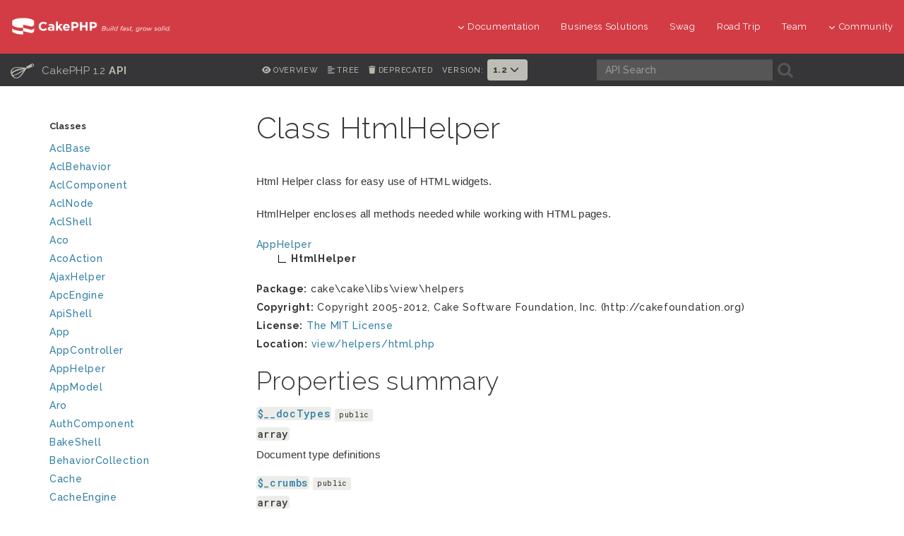

--- FILE ---
content_type: text/html
request_url: https://api.cakephp.org/1.2/class-HtmlHelper.html
body_size: 11253
content:
<!DOCTYPE html>
<html lang="en">
<head>
	<meta http-equiv="Content-Type" content="text/html; charset=utf-8">
	<meta name="viewport" content="width=device-width, initial-scale=1.0">

	<title>Class HtmlHelper | CakePHP 1.2</title>

	<link rel="apple-touch-icon" sizes="180x180" href="resources/favicons/apple-touch-icon.png?b663ef4af353dc80df53bf641f1906f5a0ff0344">
	<link rel="icon" type="image/png" sizes="32x32" href="resources/favicons/favicon-32x32.png?e1c78b04dd92b2c3ccc0d04096390fb2e0394e72">
	<link rel="icon" type="image/png" sizes="16x16" href="resources/favicons/favicon-16x16.png?655284a5b8ec9871c96f6a9f99a0c42756de184d">
	<link rel="icon" type="image/svg+xml" href="resources/favicons/favicon.svg?f68c8862372f35d350076c43b8428675b616f5f2">
	<link rel="icon" type="image/png" href="resources/favicons/favicon.png?76b6659ca74b1b289a0d438f36fcbf4bd489495b">
	<link rel="shortcut icon" type="image/x-icon" href="resources/favicons/favicon.ico?1bb0156bb45466451a003982fed7215158961cb2">
	<link rel="manifest" href="resources/favicons/manifest.json">
	<link rel="mask-icon" href="resources/favicons/safari-pinned-tab.svg?2882bfee1b386f2b9b391d2bff30e25895ed1302" color="#D33C44">
	<meta name="msapplication-config" content="resources/favicons/browserconfig.xml?cc13894054ad75b9f82caa1975d5c03a25870993">

	<meta name="apple-mobile-web-app-title" content="API - CakePHP">
	<meta name="application-name" content="API - CakePHP">
	<meta name="msapplication-TileColor" content="#D33C44">
	<meta name="theme-color" content="#D33C44">

	<link rel="stylesheet" type="text/css" href="resources/css/font-awesome.min.css?686e3160cff3fb1be2de10779754b40f15948208">
	<link rel="stylesheet" type="text/css" href="resources/css/bootstrap.min.css?4cf1ebacd5d9ed77cfdde569db191675add8bd1b">
	<link rel="stylesheet" type="text/css" href="resources/css/styles.css?fbda949f8e5b7abe82f907e796c7bbc505af3443">
	<link rel="stylesheet" type="text/css" href="resources/css/responsive.css?c99dac82aa50d32388d152f1b0b9bde4cfff8191">

	<script type="text/javascript" src="resources/combined.js?cd3135b3b9e6b92dbc2f0bfc679b6752f3160f4e"></script>
	<script type="text/javascript" src="elementlist.js?cafbc875848effd2ad8236f3208c0af90c12ddec"></script>



</head>

<body>

<div id="container">
<header class="nav-down">
	<div class="container-fluid hidden-xs hidden-sm">
		<div class="row">
			<div class="col-sm-3 col-md-3">
				<a class="logo-cake" href="https://cakephp.org">
					<img alt="CakePHP" src="resources/logo-cake.png?e0994c6e5d148268849e3049abb554c3b8f02c70">
				</a>
			</div>

			<div class="col-sm-9 col-md-9">
				<nav class="navbar-right" id="cake-nav">
					<ul class="menu">
						<li class="first">
							<a href="#"><i class="fa fa-menu fa-chevron-down"></i>Documentation</a>
							<ul class="submenu">
<li><a href="https://book.cakephp.org"><i class="fa fa-menu fa-chevron-right"></i>Book</a></li>
<li><a href="https://api.cakephp.org"><i class="fa fa-menu fa-chevron-right"></i>API</a></li>

<li><a href="https://cakephp.org/documentation/videos"><i class="fa fa-menu fa-chevron-right"></i>Videos</a></li>
<li><a href="https://github.com/cakephp/cakephp#security"><i class="fa fa-menu fa-chevron-right"></i>Reporting Security Issues</a></li>
<li><a href="https://cakephp.org/privacy"><i class="fa fa-menu fa-chevron-right"></i>Privacy Policy</a></li>
<li><a href="https://cakephp.org/pages/trademark"><i class="fa fa-menu fa-chevron-right"></i>Logos &amp; Trademarks</a></li>							</ul>
						</li>

						<li><a href="https://cakephp.org/business-solutions">Business Solutions</a></li>
						<li><a href="https://swag.cakephp.org/">Swag</a></li>
						<li><a href="https://cakephp.org/pages/road_trip">Road Trip</a></li>
						<li><a href="https://cakephp.org/pages/team">Team</a></li>

						<li>
							<a href="#"><i class="fa fa-menu fa-chevron-down"></i>Community</a>
							<div class="megamenu full">
								<div class="row">
									<div class="col-6 pl30">
										<ul class="megamenu-list">
<li class="menu-title"><i class="fa fa-menu-title fa-users"></i>Community</li>

<li><a href="https://cakephp.org/pages/get-involved"><i class="fa fa-menu fa-chevron-right"></i>Get Involved</a></li>
<li><a href="https://github.com/cakephp/cakephp/issues"><i class="fa fa-menu fa-chevron-right"></i>Issues (GitHub)</a></li>
<li><a href="https://bakery.cakephp.org"><i class="fa fa-menu fa-chevron-right"></i>Bakery</a></li>
<li><a href="https://github.com/FriendsOfCake/awesome-cakephp"><i class="fa fa-menu fa-chevron-right"></i>Featured Resources</a></li>
<li><a href="https://training.cakephp.org/"><i class="fa fa-menu fa-chevron-right"></i>Training</a></li>
<li><a href="https://cakephp.org/pages/meetups"><i class="fa fa-menu fa-chevron-right"></i>Meetups</a></li>
<li><a href="https://my.cakephp.org/login"><i class="fa fa-menu fa-chevron-right"></i>My CakePHP</a></li>
<li><a href="https://cakefest.org"><i class="fa fa-menu fa-chevron-right"></i>CakeFest</a></li>
<li><a href="https://cakephp.org/pages/newsletter"><i class="fa fa-menu fa-chevron-right"></i>Newsletter</a></li>
<li><a href="https://www.linkedin.com/groups/4623165"><i class="fa fa-menu fa-chevron-right"></i>Linkedin</a></li>
<li><a href="https://www.youtube.com/user/CakePHP"><i class="fa fa-menu fa-chevron-right"></i>YouTube</a></li>
<li><a href="https://www.facebook.com/CakePHP/"><i class="fa fa-menu fa-chevron-right"></i>Facebook</a></li>
<li><a href="https://twitter.com/cakephp"><i class="fa fa-menu fa-chevron-right"></i>Twitter</a></li>
<li><a href="https://phpc.social/@cakephp"><i class="fa fa-menu fa-chevron-right"></i>Mastodon</a></li>
										</ul>
									</div>
									<div class="col-6 pl30">
										<ul class="megamenu-list">
<li class="menu-title"><i class="fa fa-menu-title fa-comments-o"></i>Help &amp; Support</li>

<li><a href="https://discourse.cakephp.org"><i class="fa fa-menu fa-chevron-right"></i>Forum</a></li>
<li><a href="https://stackoverflow.com/tags/cakephp"><i class="fa fa-menu fa-chevron-right"></i>Stack Overflow</a></li>
<li><a href="https://slack-invite.cakephp.org/"><i class="fa fa-menu fa-chevron-right"></i>Slack</a></li>
<li><a href="https://cakedc.com"><i class="fa fa-menu fa-chevron-right"></i>Paid Support</a></li>
										</ul>
									</div>
								</div>
							</div>
						</li>
					</ul>
				</nav>
			</div>
		</div>
	</div>

	<div class="container-fluid hidden-md hidden-lg">
		<div class="row">
			<div class="col-sm-6 col-xs-6">
				<a class="logo-cake" href="https://cakephp.org">
					<img alt="CakePHP" src="resources/logo-cake.png?e0994c6e5d148268849e3049abb554c3b8f02c70">
				</a>
			</div>

			<div class="col-sm-6 col-xs-6">
				<div class="navbar-right">
					<button id="btn-menu" class="btn-menu" data-toggle="modal" data-target="#modal" title="toggle button">
						<i class="fa fa-bars toggle-modal"></i>
					</button>
				</div>
				<div id="wrap">
					<form class="search" method="get">
						<input type="hidden" name="ie" value="UTF-8">
						<input type="search" name="q" placeholder="What are you looking for?">
						<input id="search_submit" value="Search" type="submit">
					</form>
				</div>
			</div>
		</div>
	</div>

	<section id="nav-cook" class="hidden-xs hidden-sm">
		<div class="container-fluid ">
			<div class="row back-book">
				<div class="col-md-3 t-api-title hidden-sm hidden-xs">
					<h2>
						<a href="../1.2/">
							<span class="glyph_range icon-submenu icon-submenu-cook">C</span>
							CakePHP 1.2
							
							<strong>API</strong>
						</a>
					</h2>
				</div>

				<div class="col-md-5 t-api-nav p0">
					<ul class="navigation">
						<li class="t-api-nav-el">
							<a href="index.html" title="Overview">
							<i class="fa fa-eye"></i><span>Overview</span></a>
						</li>
						<li class="t-api-nav-el">
							<a href="tree.html" title="Tree view of classes, interfaces, traits and exceptions">
							<i class="fa fa-align-left"></i><span>Tree</span></a>
						</li>
							<li class="t-api-nav-el">
								<a href="annotation-group-deprecated.html" title="List of elements with deprecated annotation">
								<i class="fa fa-trash"></i><span>Deprecated</span></a>
							</li>

						<li class="version-picker">
							<h6>Version:</h6>
							<ul class="nav navbar-nav">
								<li class="dropdown">
										<a href="#" class="dropdown-toggle" data-toggle="dropdown" role="button" aria-haspopup="true" aria-expanded="false">
											1.2 <i class="fa fa-menu-en fa-chevron-down"></i>
										</a>
										<ul class="dropdown-menu">
													<li><a href="../4.2/class-HtmlHelper.html">4.2</a></li>
													<li><a href="../4.1/class-HtmlHelper.html">4.1</a></li>
													<li><a href="../4.0/class-HtmlHelper.html">4.0</a></li>
													<li><a href="../3.9/class-HtmlHelper.html">3.9</a></li>
													<li><a href="../3.8/class-HtmlHelper.html">3.8</a></li>
													<li><a href="../3.7/class-HtmlHelper.html">3.7</a></li>
													<li><a href="../3.6/class-HtmlHelper.html">3.6</a></li>
													<li><a href="../3.5/class-HtmlHelper.html">3.5</a></li>
													<li><a href="../3.4/class-HtmlHelper.html">3.4</a></li>
													<li><a href="../3.3/class-HtmlHelper.html">3.3</a></li>
													<li><a href="../3.2/class-HtmlHelper.html">3.2</a></li>
													<li><a href="../3.1/class-HtmlHelper.html">3.1</a></li>
													<li><a href="../3.0/class-HtmlHelper.html">3.0</a></li>
													<li><a href="../2.10/class-HtmlHelper.html">2.10</a></li>
													<li><a href="../2.9/class-HtmlHelper.html">2.9</a></li>
													<li><a href="../2.8/class-HtmlHelper.html">2.8</a></li>
													<li><a href="../2.7/class-HtmlHelper.html">2.7</a></li>
													<li><a href="../2.6/class-HtmlHelper.html">2.6</a></li>
													<li><a href="../2.5/class-HtmlHelper.html">2.5</a></li>
													<li><a href="../2.4/class-HtmlHelper.html">2.4</a></li>
													<li><a href="../2.3/class-HtmlHelper.html">2.3</a></li>
													<li><a href="../2.2/class-HtmlHelper.html">2.2</a></li>
													<li><a href="../2.1/class-HtmlHelper.html">2.1</a></li>
													<li><a href="../2.0/class-HtmlHelper.html">2.0</a></li>
													<li><a href="../1.3/class-HtmlHelper.html">1.3</a></li>
													<li><a href="../1.2/class-HtmlHelper.html">1.2</a></li>
										</ul>
								</li>
							</ul>
						</li>
					</ul>
				</div>

				<div class="col-md-4 search-cook p0">
					<form class="search" method="get">
						<div class="col-md-7 p0">
							<input class="form-control form-cook" autocomplete="off" type="search" name="q" size="18" placeholder='API Search'>
						</div>
						<div class="col-md-2 p0">
							<button type="submit">
								<span class="glyph_range icon-submenu icon-submenu-cook">A</span>
							</button>
						</div>
					</form>
				</div>
			</div>
		</div>
	</section>
</header>

<section class="nav-btn visible-sm visible-xs">
	<div class="container">
		<div class="row">
			<div class="col-sm-6 col-xs-6 text-center">
				<button id="btn-nav" class="btn btn-b btn-nav" data-toggle="modal" data-target="#modal"><strong>Navigation</strong></button>
			</div>

			<div class="col-sm-6 col-xs-6 text-center">
				<button id="btn-toc" class="btn btn-b btn-nav" data-toggle="modal" data-target="#modal"><strong>Class Navigation</strong></button>
			</div>
		</div>
	</div>
</section>

<div id="modal" class="modal fade" tabindex="-1" role="dialog" aria-labelledby="modal-header">
	<div class="modal-dialog" role="document">
		<div class="modal-content">
			<div class="modal-header">
				<button type="button" class="close" data-dismiss="modal" aria-label="Close">
					<span aria-hidden="true">&times;</span>
				</button>
				<h4 class="modal-title-cookbook" id="modal-header"></h4>
			</div>
			<div class="modal-body"></div>
		</div>
	</div>
</div>

	<div class="container page-container">
		<div class="row">
			<div id="class-nav" class="col-md-3 hidden-sm hidden-xs">
				<div id="menu">

					<div id="groups">
					</div>


					<div id="elements">
						<h3 class="nav-title">Classes</h3>
						<ul class="nav-list">
							<li><a title="AclBase" href="class-AclBase.html">AclBase</a></li>
							<li><a title="AclBehavior" href="class-AclBehavior.html">AclBehavior</a></li>
							<li><a title="AclComponent" href="class-AclComponent.html">AclComponent</a></li>
							<li><a title="AclNode" href="class-AclNode.html">AclNode</a></li>
							<li><a title="AclShell" href="class-AclShell.html">AclShell</a></li>
							<li><a title="Aco" href="class-Aco.html">Aco</a></li>
							<li><a title="AcoAction" href="class-AcoAction.html">AcoAction</a></li>
							<li><a title="AjaxHelper" href="class-AjaxHelper.html">AjaxHelper</a></li>
							<li><a title="ApcEngine" href="class-ApcEngine.html">ApcEngine</a></li>
							<li><a title="ApiShell" href="class-ApiShell.html">ApiShell</a></li>
							<li><a title="App" href="class-App.html">App</a></li>
							<li><a title="AppController" href="class-AppController.html" class="invalid">AppController</a></li>
							<li><a title="AppHelper" href="class-AppHelper.html" class="invalid">AppHelper</a></li>
							<li><a title="AppModel" href="class-AppModel.html" class="invalid">AppModel</a></li>
							<li><a title="Aro" href="class-Aro.html">Aro</a></li>
							<li><a title="AuthComponent" href="class-AuthComponent.html">AuthComponent</a></li>
							<li><a title="BakeShell" href="class-BakeShell.html">BakeShell</a></li>
							<li><a title="BehaviorCollection" href="class-BehaviorCollection.html">BehaviorCollection</a></li>
							<li><a title="Cache" href="class-Cache.html">Cache</a></li>
							<li><a title="CacheEngine" href="class-CacheEngine.html">CacheEngine</a></li>
							<li><a title="CacheHelper" href="class-CacheHelper.html">CacheHelper</a></li>
							<li><a title="CakeErrorController" href="class-CakeErrorController.html">CakeErrorController</a></li>
							<li><a title="CakeLog" href="class-CakeLog.html">CakeLog</a></li>
							<li><a title="CakeSchema" href="class-CakeSchema.html">CakeSchema</a></li>
							<li><a title="CakeSession" href="class-CakeSession.html">CakeSession</a></li>
							<li><a title="CakeSocket" href="class-CakeSocket.html">CakeSocket</a></li>
							<li><a title="ClassRegistry" href="class-ClassRegistry.html">ClassRegistry</a></li>
							<li><a title="Component" href="class-Component.html">Component</a></li>
							<li><a title="Configure" href="class-Configure.html">Configure</a></li>
							<li><a title="ConnectionManager" href="class-ConnectionManager.html">ConnectionManager</a></li>
							<li><a title="ConsoleShell" href="class-ConsoleShell.html">ConsoleShell</a></li>
							<li><a title="ContainableBehavior" href="class-ContainableBehavior.html">ContainableBehavior</a></li>
							<li><a title="Controller" href="class-Controller.html">Controller</a></li>
							<li><a title="ControllerTask" href="class-ControllerTask.html">ControllerTask</a></li>
							<li><a title="CookieComponent" href="class-CookieComponent.html">CookieComponent</a></li>
							<li><a title="DataSource" href="class-DataSource.html">DataSource</a></li>
							<li><a title="DbAcl" href="class-DbAcl.html">DbAcl</a></li>
							<li><a title="DbAclSchema" href="class-DbAclSchema.html">DbAclSchema</a></li>
							<li><a title="DbConfigTask" href="class-DbConfigTask.html">DbConfigTask</a></li>
							<li><a title="DboAdodb" href="class-DboAdodb.html">DboAdodb</a></li>
							<li><a title="DboDb2" href="class-DboDb2.html">DboDb2</a></li>
							<li><a title="DboFirebird" href="class-DboFirebird.html">DboFirebird</a></li>
							<li><a title="DboMssql" href="class-DboMssql.html">DboMssql</a></li>
							<li><a title="DboMysql" href="class-DboMysql.html">DboMysql</a></li>
							<li><a title="DboMysqlBase" href="class-DboMysqlBase.html">DboMysqlBase</a></li>
							<li><a title="DboMysqli" href="class-DboMysqli.html">DboMysqli</a></li>
							<li><a title="DboOdbc" href="class-DboOdbc.html">DboOdbc</a></li>
							<li><a title="DboOracle" href="class-DboOracle.html">DboOracle</a></li>
							<li><a title="DboPostgres" href="class-DboPostgres.html">DboPostgres</a></li>
							<li><a title="DboSource" href="class-DboSource.html">DboSource</a></li>
							<li><a title="DboSqlite" href="class-DboSqlite.html">DboSqlite</a></li>
							<li><a title="DboSybase" href="class-DboSybase.html">DboSybase</a></li>
							<li><a title="Debugger" href="class-Debugger.html">Debugger</a></li>
							<li><a title="EmailComponent" href="class-EmailComponent.html">EmailComponent</a></li>
							<li><a title="ErrorHandler" href="class-ErrorHandler.html">ErrorHandler</a></li>
							<li><a title="ExtractTask" href="class-ExtractTask.html">ExtractTask</a></li>
							<li><a title="File" href="class-File.html">File</a></li>
							<li><a title="FileEngine" href="class-FileEngine.html">FileEngine</a></li>
							<li><a title="Flay" href="class-Flay.html">Flay</a></li>
							<li><a title="Folder" href="class-Folder.html">Folder</a></li>
							<li><a title="FormHelper" href="class-FormHelper.html">FormHelper</a></li>
							<li><a title="Helper" href="class-Helper.html">Helper</a></li>
							<li class="active"><a title="HtmlHelper" href="class-HtmlHelper.html">HtmlHelper</a></li>
							<li><a title="HttpSocket" href="class-HttpSocket.html">HttpSocket</a></li>
							<li><a title="I18n" href="class-I18n.html">I18n</a></li>
							<li><a title="I18nModel" href="class-I18nModel.html">I18nModel</a></li>
							<li><a title="i18nSchema" href="class-i18nSchema.html">i18nSchema</a></li>
							<li><a title="I18nShell" href="class-I18nShell.html">I18nShell</a></li>
							<li><a title="Inflector" href="class-Inflector.html">Inflector</a></li>
							<li><a title="IniAcl" href="class-IniAcl.html">IniAcl</a></li>
							<li><a title="JavascriptHelper" href="class-JavascriptHelper.html">JavascriptHelper</a></li>
							<li><a title="JsHelper" href="class-JsHelper.html">JsHelper</a></li>
							<li><a title="JsHelperObject" href="class-JsHelperObject.html">JsHelperObject</a></li>
							<li><a title="L10n" href="class-L10n.html">L10n</a></li>
							<li><a title="MagicDb" href="class-MagicDb.html">MagicDb</a></li>
							<li><a title="MagicFileResource" href="class-MagicFileResource.html">MagicFileResource</a></li>
							<li><a title="MediaView" href="class-MediaView.html">MediaView</a></li>
							<li><a title="MemcacheEngine" href="class-MemcacheEngine.html">MemcacheEngine</a></li>
							<li><a title="Model" href="class-Model.html">Model</a></li>
							<li><a title="ModelBehavior" href="class-ModelBehavior.html">ModelBehavior</a></li>
							<li><a title="ModelTask" href="class-ModelTask.html">ModelTask</a></li>
							<li><a title="Multibyte" href="class-Multibyte.html">Multibyte</a></li>
							<li><a title="NumberHelper" href="class-NumberHelper.html">NumberHelper</a></li>
							<li><a title="Object" href="class-Object.html">Object</a></li>
							<li><a title="Overloadable" href="class-Overloadable.html">Overloadable</a></li>
							<li><a title="Overloadable2" href="class-Overloadable2.html">Overloadable2</a></li>
							<li><a title="PagesController" href="class-PagesController.html" class="invalid">PagesController</a></li>
							<li><a title="PaginatorHelper" href="class-PaginatorHelper.html">PaginatorHelper</a></li>
							<li><a title="Permission" href="class-Permission.html">Permission</a></li>
							<li><a title="PluginTask" href="class-PluginTask.html">PluginTask</a></li>
							<li><a title="ProjectTask" href="class-ProjectTask.html">ProjectTask</a></li>
							<li><a title="RequestHandlerComponent" href="class-RequestHandlerComponent.html">RequestHandlerComponent</a></li>
							<li><a title="Router" href="class-Router.html">Router</a></li>
							<li><a title="RssHelper" href="class-RssHelper.html">RssHelper</a></li>
							<li><a title="Sanitize" href="class-Sanitize.html">Sanitize</a></li>
							<li><a title="Scaffold" href="class-Scaffold.html">Scaffold</a></li>
							<li><a title="ScaffoldView" href="class-ScaffoldView.html">ScaffoldView</a></li>
							<li><a title="SchemaShell" href="class-SchemaShell.html">SchemaShell</a></li>
							<li><a title="Security" href="class-Security.html">Security</a></li>
							<li><a title="SecurityComponent" href="class-SecurityComponent.html">SecurityComponent</a></li>
							<li><a title="SessionComponent" href="class-SessionComponent.html">SessionComponent</a></li>
							<li><a title="SessionHelper" href="class-SessionHelper.html">SessionHelper</a></li>
							<li><a title="SessionsSchema" href="class-SessionsSchema.html">SessionsSchema</a></li>
							<li><a title="Set" href="class-Set.html">Set</a></li>
							<li><a title="Shell" href="class-Shell.html">Shell</a></li>
							<li><a title="String" href="class-String.html">String</a></li>
							<li><a title="TestSuiteShell" href="class-TestSuiteShell.html">TestSuiteShell</a></li>
							<li><a title="TestTask" href="class-TestTask.html">TestTask</a></li>
							<li><a title="TextHelper" href="class-TextHelper.html">TextHelper</a></li>
							<li><a title="ThemeView" href="class-ThemeView.html">ThemeView</a></li>
							<li><a title="TimeHelper" href="class-TimeHelper.html">TimeHelper</a></li>
							<li><a title="TranslateBehavior" href="class-TranslateBehavior.html">TranslateBehavior</a></li>
							<li><a title="TreeBehavior" href="class-TreeBehavior.html">TreeBehavior</a></li>
							<li><a title="Validation" href="class-Validation.html">Validation</a></li>
							<li><a title="View" href="class-View.html">View</a></li>
							<li><a title="ViewTask" href="class-ViewTask.html">ViewTask</a></li>
							<li><a title="XcacheEngine" href="class-XcacheEngine.html">XcacheEngine</a></li>
							<li><a title="Xml" href="class-Xml.html">Xml</a></li>
							<li><a title="XmlElement" href="class-XmlElement.html">XmlElement</a></li>
							<li><a title="XmlHelper" href="class-XmlHelper.html">XmlHelper</a></li>
							<li><a title="XmlManager" href="class-XmlManager.html">XmlManager</a></li>
							<li><a title="XmlNode" href="class-XmlNode.html">XmlNode</a></li>
							<li><a title="XmlTextNode" href="class-XmlTextNode.html">XmlTextNode</a></li>
						</ul>





						<h3 class="nav-title">Functions</h3>
						<ul class="nav-list">
							<li><a title="__enclose" href="function-__enclose.html">__enclose</a></li>
							<li><a title="make_clean_css" href="function-make_clean_css.html">make_clean_css</a></li>
							<li><a title="mb_encode_mimeheader" href="function-mb_encode_mimeheader.html">mb_encode_mimeheader</a></li>
							<li><a title="mb_stripos" href="function-mb_stripos.html">mb_stripos</a></li>
							<li><a title="mb_stristr" href="function-mb_stristr.html">mb_stristr</a></li>
							<li><a title="mb_strlen" href="function-mb_strlen.html">mb_strlen</a></li>
							<li><a title="mb_strpos" href="function-mb_strpos.html">mb_strpos</a></li>
							<li><a title="mb_strrchr" href="function-mb_strrchr.html">mb_strrchr</a></li>
							<li><a title="mb_strrichr" href="function-mb_strrichr.html">mb_strrichr</a></li>
							<li><a title="mb_strripos" href="function-mb_strripos.html">mb_strripos</a></li>
							<li><a title="mb_strrpos" href="function-mb_strrpos.html">mb_strrpos</a></li>
							<li><a title="mb_strstr" href="function-mb_strstr.html">mb_strstr</a></li>
							<li><a title="mb_strtolower" href="function-mb_strtolower.html">mb_strtolower</a></li>
							<li><a title="mb_strtoupper" href="function-mb_strtoupper.html">mb_strtoupper</a></li>
							<li><a title="mb_substr" href="function-mb_substr.html">mb_substr</a></li>
							<li><a title="mb_substr_count" href="function-mb_substr_count.html">mb_substr_count</a></li>
							<li><a title="write_css_cache" href="function-write_css_cache.html">write_css_cache</a></li>
						</ul>
					</div>
				</div>
			</div>

			<div id="right" class="col-md-9">
<div id="content" class="class">
	<h1>Class HtmlHelper</h1>


	<div class="description">
	<p>Html Helper class for easy use of HTML widgets.</p>

<p>HtmlHelper encloses all methods needed while working with HTML pages.</p>
	</div>

	<dl class="tree">
		<dd style="padding-left:0px">
			<a href="class-AppHelper.html"><span class="invalid">AppHelper</span></a>
			
			
			
		</dd>
		<dd style="padding-left:30px">
			<img src="resources/inherit.png" alt="Extended by">
<b><span>HtmlHelper</span></b>			
			
			
		</dd>
	</dl>








	<div class="info">
		
		
		
		<b>Package:</b> cake\cake\libs\view\helpers<br>

				<b>Copyright:</b>
				Copyright 2005-2012, Cake Software Foundation, Inc. (http://cakefoundation.org)<br>
				<b>License:</b>
				<a href="http://www.opensource.org/licenses/mit-license.php">The MIT License</a><br>
		<b>Location:</b> <a href="source-class-HtmlHelper.html#24-647" title="Go to source code">view/helpers/html.php</a><br>
	</div>




	<div class="section">
		<h2>Properties summary</h2>
		<ul class="member-summary properties">
		<li class="clearfix">
			<div class="name">
					<code><a href="class-HtmlHelper.html#$__docTypes">$__docTypes</a></code>

				<span class="attributes">
					<span class="label">public</span>

				</span>
			</div>

			<div class="property-type"><code>array</code></div>

			<div class="description">
				Document type definitions
			</div>
		</li>
		<li class="clearfix">
			<div class="name">
					<code><a href="class-HtmlHelper.html#$_crumbs">$_crumbs</a></code>

				<span class="attributes">
					<span class="label">public</span>

				</span>
			</div>

			<div class="property-type"><code>array</code></div>

			<div class="description">
				Breadcrumbs.
			</div>
		</li>
		<li class="clearfix">
			<div class="name">
					<code><a href="class-HtmlHelper.html#$action">$action</a></code>

				<span class="attributes">
					<span class="label">public</span>

				</span>
			</div>

			<div class="property-type"><code>string</code></div>

			<div class="description">
				Current action.
			</div>
		</li>
		<li class="clearfix">
			<div class="name">
					<code><a href="class-HtmlHelper.html#$base">$base</a></code>

				<span class="attributes">
					<span class="label">public</span>

				</span>
			</div>

			<div class="property-type"><code>string</code></div>

			<div class="description">
				Base URL
			</div>
		</li>
		<li class="clearfix">
			<div class="name">
					<code><a href="class-HtmlHelper.html#$data">$data</a></code>

				<span class="attributes">
					<span class="label">public</span>

				</span>
			</div>

			<div class="property-type"><code>array</code></div>

			<div class="description">
				Enter description here...
			</div>
		</li>
		<li class="clearfix">
			<div class="name">
					<code><a href="class-HtmlHelper.html#$here">$here</a></code>

				<span class="attributes">
					<span class="label">public</span>

				</span>
			</div>

			<div class="property-type"><code>string</code></div>

			<div class="description">
				URL to current action.
			</div>
		</li>
		<li class="clearfix">
			<div class="name">
					<code><a href="class-HtmlHelper.html#$params">$params</a></code>

				<span class="attributes">
					<span class="label">public</span>

				</span>
			</div>

			<div class="property-type"><code>array</code></div>

			<div class="description">
				Parameter array.
			</div>
		</li>
		<li class="clearfix">
			<div class="name">
					<code><a href="class-HtmlHelper.html#$tags">$tags</a></code>

				<span class="attributes">
					<span class="label">public</span>

				</span>
			</div>

			<div class="property-type"><code>array</code></div>

			<div class="description">
				html tags used by this helper.
			</div>
		</li>
		</ul>
	</div>








	<div class="section">
		<h2>Method Summary</h2>
		<ul class="member-summary">
		<li class="clearfix">
			<h5 class="method-name">
					<a href="class-HtmlHelper.html#___nestedListItem">__nestedListItem()</a>


		<span class="label">public</span>

			</h3>
			<div class="description detailed">
				Internal function to build a nested list (UL/OL) out of an associative array.
			</div>
		</li>
		<li class="clearfix">
			<h5 class="method-name">
					<a href="class-HtmlHelper.html#_addCrumb">addCrumb()</a>


		<span class="label">public</span>

			</h3>
			<div class="description detailed">
				Adds a link to the breadcrumbs array.
			</div>
		</li>
		<li class="clearfix">
			<h5 class="method-name">
					<a href="class-HtmlHelper.html#_charset">charset()</a>


		<span class="label">public</span>

			</h3>
			<div class="description detailed">
				Returns a charset META-tag.
			</div>
		</li>
		<li class="clearfix">
			<h5 class="method-name">
					<a href="class-HtmlHelper.html#_css">css()</a>


		<span class="label">public</span>

			</h3>
			<div class="description detailed">
				Creates a link element for CSS stylesheets.
			</div>
		</li>
		<li class="clearfix">
			<h5 class="method-name">
					<a href="class-HtmlHelper.html#_div">div()</a>


		<span class="label">public</span>

			</h3>
			<div class="description detailed">
				Returns a formatted DIV tag for HTML FORMs.
			</div>
		</li>
		<li class="clearfix">
			<h5 class="method-name">
					<a href="class-HtmlHelper.html#_docType">docType()</a>


		<span class="label">public</span>

			</h3>
			<div class="description detailed">
				Returns a doctype string.
			</div>
		</li>
		<li class="clearfix">
			<h5 class="method-name">
					<a href="class-HtmlHelper.html#_getCrumbs">getCrumbs()</a>


		<span class="label">public</span>

			</h3>
			<div class="description detailed">
				Returns the breadcrumb trail as a sequence of &raquo;-separated links.
			</div>
		</li>
		<li class="clearfix">
			<h5 class="method-name">
					<a href="class-HtmlHelper.html#_image">image()</a>


		<span class="label">public</span>

			</h3>
			<div class="description detailed">
				Creates a formatted IMG element.
			</div>
		</li>
		<li class="clearfix">
			<h5 class="method-name">
					<a href="class-HtmlHelper.html#_link">link()</a>


		<span class="label">public</span>

			</h3>
			<div class="description detailed">
				Creates an HTML link.
			</div>
		</li>
		<li class="clearfix">
			<h5 class="method-name">
					<a href="class-HtmlHelper.html#_meta">meta()</a>


		<span class="label">public</span>

			</h3>
			<div class="description detailed">
				Creates a link to an external resource and handles basic meta tags
			</div>
		</li>
		<li class="clearfix">
			<h5 class="method-name">
					<a href="class-HtmlHelper.html#_nestedList">nestedList()</a>


		<span class="label">public</span>

			</h3>
			<div class="description detailed">
				Build a nested list (UL/OL) out of an associative array.
			</div>
		</li>
		<li class="clearfix">
			<h5 class="method-name">
					<a href="class-HtmlHelper.html#_para">para()</a>


		<span class="label">public</span>

			</h3>
			<div class="description detailed">
				Returns a formatted P tag.
			</div>
		</li>
		<li class="clearfix">
			<h5 class="method-name">
					<a href="class-HtmlHelper.html#_style">style()</a>


		<span class="label">public</span>

			</h3>
			<div class="description detailed">
				Builds CSS style data from an array of CSS properties
			</div>
		</li>
		<li class="clearfix">
			<h5 class="method-name">
					<a href="class-HtmlHelper.html#_tableCells">tableCells()</a>


		<span class="label">public</span>

			</h3>
			<div class="description detailed">
				Returns a formatted string of table rows (TR's with TD's in them).
			</div>
		</li>
		<li class="clearfix">
			<h5 class="method-name">
					<a href="class-HtmlHelper.html#_tableHeaders">tableHeaders()</a>


		<span class="label">public</span>

			</h3>
			<div class="description detailed">
				Returns a row of formatted and named TABLE headers.
			</div>
		</li>
		<li class="clearfix">
			<h5 class="method-name">
					<a href="class-HtmlHelper.html#_tag">tag()</a>


		<span class="label">public</span>

			</h3>
			<div class="description detailed">
				Returns a formatted block tag, i.e DIV, SPAN, P.
			</div>
		</li>
		</ul>
	</div>



	<div class="section">
		<h2>Method Detail</h2>
		<div class="method-detail">
		<a id="___nestedListItem"></a>
		<a id="method-HtmlHelper__nestedListItem"></a>
		<h3 class="method-name">
<a href="source-class-HtmlHelper.html#618-646" title="Go to source code">__nestedListItem()</a>

		<span class="label">public</span>

			<a href="#___nestedListItem" class="permalink" title="Permalink to this method">¶</a>
		</h3>
		<p class="method-signature">
__nestedListItem( array <var>$items</var> , array <var>$attributes</var> , array <var>$itemAttributes</var> , string <var>$tag</var> )
		</p>

		<div class="description detailed">
			<p>Internal function to build a nested list (UL/OL) out of an associative array.</p>


				<h6>Parameters</h6>
				<div class="parameter-list list">
				<dl>
					<dt>
						array
							<var>$items</var>
						
					</dt>
					<dd>$list Set of elements to list</dd>
					<dt>
						array
							<var>$attributes</var>
						
					</dt>
					<dd>Additional HTML attributes of the list (ol/ul) tag</dd>
					<dt>
						array
							<var>$itemAttributes</var>
						
					</dt>
					<dd>Additional HTML attributes of the list item (LI) tag</dd>
					<dt>
						string
							<var>$tag</var>
						
					</dt>
					<dd>Type of list tag to use (ol/ul)</dd>
				</dl>
				</div>

				<h6>Returns</h6>
				<div class="list">
					string<br>The nested list element<br>
				</div>


				<h6>See</h6>
				<div class="list">
						<code><a href="class-HtmlHelper.html#_nestedList">HtmlHelper::nestedList()</a></code><br>
				</div>


		</div>
		</div>
		<div class="method-detail">
		<a id="_addCrumb"></a>
		<a id="method-HtmlHelperaddCrumb"></a>
		<h3 class="method-name">
<a href="source-class-HtmlHelper.html#157-166" title="Go to source code">addCrumb()</a>

		<span class="label">public</span>

			<a href="#_addCrumb" class="permalink" title="Permalink to this method">¶</a>
		</h3>
		<p class="method-signature">
addCrumb( string <var>$name</var> , string <var>$link</var> = <span class="php-keyword1">null</span> , mixed <var>$options</var> = <span class="php-keyword1">null</span> )
		</p>

		<div class="description detailed">
			<p>Adds a link to the breadcrumbs array.</p>


				<h6>Parameters</h6>
				<div class="parameter-list list">
				<dl>
					<dt>
						string
							<var>$name</var>
						
					</dt>
					<dd>Text for link</dd>
					<dt>
						string
							<var>$link</var>
							<span class="label">optional</span>
							<span class="php-keyword1">null</span>
						
					</dt>
					<dd>URL for link (if empty it won't be a link)</dd>
					<dt>
						mixed
							<var>$options</var>
							<span class="label">optional</span>
							<span class="php-keyword1">null</span>
						
					</dt>
					<dd>Link attributes e.g. array('id'=>'selected')</dd>
				</dl>
				</div>





		</div>
		</div>
		<div class="method-detail">
		<a id="_charset"></a>
		<a id="method-HtmlHelpercharset"></a>
		<h3 class="method-name">
<a href="source-class-HtmlHelper.html#250-261" title="Go to source code">charset()</a>

		<span class="label">public</span>

			<a href="#_charset" class="permalink" title="Permalink to this method">¶</a>
		</h3>
		<p class="method-signature">
charset( string <var>$charset</var> = <span class="php-keyword1">null</span> )
		</p>

		<div class="description detailed">
			<p>Returns a charset META-tag.</p>


				<h6>Parameters</h6>
				<div class="parameter-list list">
				<dl>
					<dt>
						string
							<var>$charset</var>
							<span class="label">optional</span>
							<span class="php-keyword1">null</span>
						
					</dt>
					<dd>The character set to be used in the meta tag. Example: "utf-8".</dd>
				</dl>
				</div>

				<h6>Returns</h6>
				<div class="list">
					string<br>A meta tag containing the specified character set.<br>
				</div>




		</div>
		</div>
		<div class="method-detail">
		<a id="_css"></a>
		<a id="method-HtmlHelpercss"></a>
		<h3 class="method-name">
<a href="source-class-HtmlHelper.html#315-383" title="Go to source code">css()</a>

		<span class="label">public</span>

			<a href="#_css" class="permalink" title="Permalink to this method">¶</a>
		</h3>
		<p class="method-signature">
css( mixed <var>$path</var> , string <var>$rel</var> = <span class="php-keyword1">null</span> , array <var>$htmlAttributes</var> = <span class="php-keyword1">array</span>() , boolean <var>$inline</var> = <span class="php-keyword1">true</span> )
		</p>

		<div class="description detailed">
			<p>Creates a link element for CSS stylesheets.</p>


				<h6>Parameters</h6>
				<div class="parameter-list list">
				<dl>
					<dt>
						mixed
							<var>$path</var>
						
					</dt>
					<dd><p>The name of a CSS style sheet or an array containing names of
  CSS stylesheets. If <code>$path</code> is prefixed with '/', the path will be relative to the webroot
  of your application. Otherwise, the path will be relative to your CSS path, usually webroot/css.</p></dd>
					<dt>
						string
							<var>$rel</var>
							<span class="label">optional</span>
							<span class="php-keyword1">null</span>
						
					</dt>
					<dd>Rel attribute. Defaults to "stylesheet". If equal to 'import' the stylesheet will be imported.</dd>
					<dt>
						array
							<var>$htmlAttributes</var>
							<span class="label">optional</span>
							<span class="php-keyword1">array</span>()
						
					</dt>
					<dd>Array of HTML attributes.</dd>
					<dt>
						boolean
							<var>$inline</var>
							<span class="label">optional</span>
							<span class="php-keyword1">true</span>
						
					</dt>
					<dd>If set to false, the generated tag appears in the head tag of the layout.</dd>
				</dl>
				</div>

				<h6>Returns</h6>
				<div class="list">
					string<br>CSS <link /> or <style /> tag, depending on the type of link.<br>
				</div>




		</div>
		</div>
		<div class="method-detail">
		<a id="_div"></a>
		<a id="method-HtmlHelperdiv"></a>
		<h3 class="method-name">
<a href="source-class-HtmlHelper.html#561-576" title="Go to source code">div()</a>

		<span class="label">public</span>

			<a href="#_div" class="permalink" title="Permalink to this method">¶</a>
		</h3>
		<p class="method-signature">
div( string <var>$class</var> = <span class="php-keyword1">null</span> , string <var>$text</var> = <span class="php-keyword1">null</span> , array <var>$attributes</var> = <span class="php-keyword1">array</span>() , boolean <var>$escape</var> = <span class="php-keyword1">false</span> )
		</p>

		<div class="description detailed">
			<p>Returns a formatted DIV tag for HTML FORMs.</p>


				<h6>Parameters</h6>
				<div class="parameter-list list">
				<dl>
					<dt>
						string
							<var>$class</var>
							<span class="label">optional</span>
							<span class="php-keyword1">null</span>
						
					</dt>
					<dd>CSS class name of the div element.</dd>
					<dt>
						string
							<var>$text</var>
							<span class="label">optional</span>
							<span class="php-keyword1">null</span>
						
					</dt>
					<dd><p>String content that will appear inside the div element.
  If null, only a start tag will be printed</p></dd>
					<dt>
						array
							<var>$attributes</var>
							<span class="label">optional</span>
							<span class="php-keyword1">array</span>()
						
					</dt>
					<dd>Additional HTML attributes of the DIV tag</dd>
					<dt>
						boolean
							<var>$escape</var>
							<span class="label">optional</span>
							<span class="php-keyword1">false</span>
						
					</dt>
					<dd>If true, $text will be HTML-escaped</dd>
				</dl>
				</div>

				<h6>Returns</h6>
				<div class="list">
					string<br>The formatted DIV element<br>
				</div>




		</div>
		</div>
		<div class="method-detail">
		<a id="_docType"></a>
		<a id="method-HtmlHelperdocType"></a>
		<h3 class="method-name">
<a href="source-class-HtmlHelper.html#167-187" title="Go to source code">docType()</a>

		<span class="label">public</span>

			<a href="#_docType" class="permalink" title="Permalink to this method">¶</a>
		</h3>
		<p class="method-signature">
docType( string <var>$type</var> = <span class="php-quote">'xhtml-strict'</span> )
		</p>

		<div class="description detailed">
			<p>Returns a doctype string.</p>

<p>Possible doctypes:
  + html4-strict:  HTML4 Strict.
  + html4-trans:  HTML4 Transitional.
  + html4-frame:  HTML4 Frameset.
  + xhtml-strict: XHTML1 Strict.
  + xhtml-trans: XHTML1 Transitional.
  + xhtml-frame: XHTML1 Frameset.
  + xhtml11: XHTML1.1.</p>


				<h6>Parameters</h6>
				<div class="parameter-list list">
				<dl>
					<dt>
						string
							<var>$type</var>
							<span class="label">optional</span>
							<span class="php-quote">'xhtml-strict'</span>
						
					</dt>
					<dd>Doctype to use.</dd>
				</dl>
				</div>

				<h6>Returns</h6>
				<div class="list">
					string<br>Doctype.<br>
				</div>




		</div>
		</div>
		<div class="method-detail">
		<a id="_getCrumbs"></a>
		<a id="method-HtmlHelpergetCrumbs"></a>
		<h3 class="method-name">
<a href="source-class-HtmlHelper.html#404-429" title="Go to source code">getCrumbs()</a>

		<span class="label">public</span>

			<a href="#_getCrumbs" class="permalink" title="Permalink to this method">¶</a>
		</h3>
		<p class="method-signature">
getCrumbs( string <var>$separator</var> = <span class="php-quote">'&amp;raquo;'</span> , string <var>$startText</var> = <span class="php-keyword1">false</span> )
		</p>

		<div class="description detailed">
			<p>Returns the breadcrumb trail as a sequence of &raquo;-separated links.</p>


				<h6>Parameters</h6>
				<div class="parameter-list list">
				<dl>
					<dt>
						string
							<var>$separator</var>
							<span class="label">optional</span>
							<span class="php-quote">'&amp;raquo;'</span>
						
					</dt>
					<dd>Text to separate crumbs.</dd>
					<dt>
						string
							<var>$startText</var>
							<span class="label">optional</span>
							<span class="php-keyword1">false</span>
						
					</dt>
					<dd>This will be the first crumb, if false it defaults to first crumb in array</dd>
				</dl>
				</div>

				<h6>Returns</h6>
				<div class="list">
					string<br>
				</div>




		</div>
		</div>
		<div class="method-detail">
		<a id="_image"></a>
		<a id="method-HtmlHelperimage"></a>
		<h3 class="method-name">
<a href="source-class-HtmlHelper.html#430-469" title="Go to source code">image()</a>

		<span class="label">public</span>

			<a href="#_image" class="permalink" title="Permalink to this method">¶</a>
		</h3>
		<p class="method-signature">
image( string <var>$path</var> , array <var>$options</var> = <span class="php-keyword1">array</span>() )
		</p>

		<div class="description detailed">
			<p>Creates a formatted IMG element.</p>


				<h6>Parameters</h6>
				<div class="parameter-list list">
				<dl>
					<dt>
						string
							<var>$path</var>
						
					</dt>
					<dd>Path to the image file, relative to the app/webroot/img/ directory.</dd>
					<dt>
						array
							<var>$options</var>
							<span class="label">optional</span>
							<span class="php-keyword1">array</span>()
						
					</dt>
					<dd>Array of HTML attributes.</dd>
				</dl>
				</div>

				<h6>Returns</h6>
				<div class="list">
					string<br>
				</div>




		</div>
		</div>
		<div class="method-detail">
		<a id="_link"></a>
		<a id="method-HtmlHelperlink"></a>
		<h3 class="method-name">
<a href="source-class-HtmlHelper.html#262-314" title="Go to source code">link()</a>

		<span class="label">public</span>

			<a href="#_link" class="permalink" title="Permalink to this method">¶</a>
		</h3>
		<p class="method-signature">
link( string <var>$title</var> , mixed <var>$url</var> = <span class="php-keyword1">null</span> , array <var>$htmlAttributes</var> = <span class="php-keyword1">array</span>() , string <var>$confirmMessage</var> = <span class="php-keyword1">false</span> , boolean <var>$escapeTitle</var> = <span class="php-keyword1">true</span> )
		</p>

		<div class="description detailed">
			<p>Creates an HTML link.</p>

<p>If $url starts with "http://" this is treated as an external link. Else,
it is treated as a path to controller/action and parsed with the
HtmlHelper::url() method.</p>

<p>If the $url is empty, $title is used instead.</p>


				<h6>Parameters</h6>
				<div class="parameter-list list">
				<dl>
					<dt>
						string
							<var>$title</var>
						
					</dt>
					<dd>The content to be wrapped by <a> tags.</dd>
					<dt>
						mixed
							<var>$url</var>
							<span class="label">optional</span>
							<span class="php-keyword1">null</span>
						
					</dt>
					<dd>Cake-relative URL or array of URL parameters, or external URL (starts with http://)</dd>
					<dt>
						array
							<var>$htmlAttributes</var>
							<span class="label">optional</span>
							<span class="php-keyword1">array</span>()
						
					</dt>
					<dd>Array of HTML attributes.</dd>
					<dt>
						string
							<var>$confirmMessage</var>
							<span class="label">optional</span>
							<span class="php-keyword1">false</span>
						
					</dt>
					<dd>JavaScript confirmation message.</dd>
					<dt>
						boolean
							<var>$escapeTitle</var>
							<span class="label">optional</span>
							<span class="php-keyword1">true</span>
						
					</dt>
					<dd>Whether or not $title should be HTML escaped.</dd>
				</dl>
				</div>

				<h6>Returns</h6>
				<div class="list">
					string<br>An <a /> element.<br>
				</div>




		</div>
		</div>
		<div class="method-detail">
		<a id="_meta"></a>
		<a id="method-HtmlHelpermeta"></a>
		<h3 class="method-name">
<a href="source-class-HtmlHelper.html#188-249" title="Go to source code">meta()</a>

		<span class="label">public</span>

			<a href="#_meta" class="permalink" title="Permalink to this method">¶</a>
		</h3>
		<p class="method-signature">
meta( string <var>$type</var> , mixed <var>$url</var> = <span class="php-keyword1">null</span> , array <var>$attributes</var> = <span class="php-keyword1">array</span>() , boolean <var>$inline</var> = <span class="php-keyword1">true</span> )
		</p>

		<div class="description detailed">
			<p>Creates a link to an external resource and handles basic meta tags</p>


				<h6>Parameters</h6>
				<div class="parameter-list list">
				<dl>
					<dt>
						string
							<var>$type</var>
						
					</dt>
					<dd>The title of the external resource</dd>
					<dt>
						mixed
							<var>$url</var>
							<span class="label">optional</span>
							<span class="php-keyword1">null</span>
						
					</dt>
					<dd>The address of the external resource or string for content attribute</dd>
					<dt>
						array
							<var>$attributes</var>
							<span class="label">optional</span>
							<span class="php-keyword1">array</span>()
						
					</dt>
					<dd>Other attributes for the generated tag. If the type attribute is html, rss, atom, or icon, the mime-type is returned.</dd>
					<dt>
						boolean
							<var>$inline</var>
							<span class="label">optional</span>
							<span class="php-keyword1">true</span>
						
					</dt>
					<dd>If set to false, the generated tag appears in the head tag of the layout.</dd>
				</dl>
				</div>

				<h6>Returns</h6>
				<div class="list">
					string<br>
				</div>




		</div>
		</div>
		<div class="method-detail">
		<a id="_nestedList"></a>
		<a id="method-HtmlHelpernestedList"></a>
		<h3 class="method-name">
<a href="source-class-HtmlHelper.html#600-617" title="Go to source code">nestedList()</a>

		<span class="label">public</span>

			<a href="#_nestedList" class="permalink" title="Permalink to this method">¶</a>
		</h3>
		<p class="method-signature">
nestedList( array <var>$list</var> , array <var>$attributes</var> = <span class="php-keyword1">array</span>() , array <var>$itemAttributes</var> = <span class="php-keyword1">array</span>() , string <var>$tag</var> = <span class="php-quote">'ul'</span> )
		</p>

		<div class="description detailed">
			<p>Build a nested list (UL/OL) out of an associative array.</p>


				<h6>Parameters</h6>
				<div class="parameter-list list">
				<dl>
					<dt>
						array
							<var>$list</var>
						
					</dt>
					<dd>Set of elements to list</dd>
					<dt>
						array
							<var>$attributes</var>
							<span class="label">optional</span>
							<span class="php-keyword1">array</span>()
						
					</dt>
					<dd>Additional HTML attributes of the list (ol/ul) tag or if ul/ol use that as tag</dd>
					<dt>
						array
							<var>$itemAttributes</var>
							<span class="label">optional</span>
							<span class="php-keyword1">array</span>()
						
					</dt>
					<dd>Additional HTML attributes of the list item (LI) tag</dd>
					<dt>
						string
							<var>$tag</var>
							<span class="label">optional</span>
							<span class="php-quote">'ul'</span>
						
					</dt>
					<dd>Type of list tag to use (ol/ul)</dd>
				</dl>
				</div>

				<h6>Returns</h6>
				<div class="list">
					string<br>The nested list<br>
				</div>




		</div>
		</div>
		<div class="method-detail">
		<a id="_para"></a>
		<a id="method-HtmlHelperpara"></a>
		<h3 class="method-name">
<a href="source-class-HtmlHelper.html#577-599" title="Go to source code">para()</a>

		<span class="label">public</span>

			<a href="#_para" class="permalink" title="Permalink to this method">¶</a>
		</h3>
		<p class="method-signature">
para( string <var>$class</var> , string <var>$text</var> , array <var>$attributes</var> = <span class="php-keyword1">array</span>() , boolean <var>$escape</var> = <span class="php-keyword1">false</span> )
		</p>

		<div class="description detailed">
			<p>Returns a formatted P tag.</p>


				<h6>Parameters</h6>
				<div class="parameter-list list">
				<dl>
					<dt>
						string
							<var>$class</var>
						
					</dt>
					<dd>CSS class name of the p element.</dd>
					<dt>
						string
							<var>$text</var>
						
					</dt>
					<dd>String content that will appear inside the p element.</dd>
					<dt>
						array
							<var>$attributes</var>
							<span class="label">optional</span>
							<span class="php-keyword1">array</span>()
						
					</dt>
					<dd>Additional HTML attributes of the P tag</dd>
					<dt>
						boolean
							<var>$escape</var>
							<span class="label">optional</span>
							<span class="php-keyword1">false</span>
						
					</dt>
					<dd>If true, $text will be HTML-escaped</dd>
				</dl>
				</div>

				<h6>Returns</h6>
				<div class="list">
					string<br>The formatted P element<br>
				</div>




		</div>
		</div>
		<div class="method-detail">
		<a id="_style"></a>
		<a id="method-HtmlHelperstyle"></a>
		<h3 class="method-name">
<a href="source-class-HtmlHelper.html#384-403" title="Go to source code">style()</a>

		<span class="label">public</span>

			<a href="#_style" class="permalink" title="Permalink to this method">¶</a>
		</h3>
		<p class="method-signature">
style( array <var>$data</var> , boolean <var>$inline</var> = <span class="php-keyword1">true</span> )
		</p>

		<div class="description detailed">
			<p>Builds CSS style data from an array of CSS properties</p>


				<h6>Parameters</h6>
				<div class="parameter-list list">
				<dl>
					<dt>
						array
							<var>$data</var>
						
					</dt>
					<dd>Style data array</dd>
					<dt>
						boolean
							<var>$inline</var>
							<span class="label">optional</span>
							<span class="php-keyword1">true</span>
						
					</dt>
					<dd>Whether or not the style block should be displayed inline</dd>
				</dl>
				</div>

				<h6>Returns</h6>
				<div class="list">
					string<br>CSS styling data<br>
				</div>




		</div>
		</div>
		<div class="method-detail">
		<a id="_tableCells"></a>
		<a id="method-HtmlHelpertableCells"></a>
		<h3 class="method-name">
<a href="source-class-HtmlHelper.html#486-536" title="Go to source code">tableCells()</a>

		<span class="label">public</span>

			<a href="#_tableCells" class="permalink" title="Permalink to this method">¶</a>
		</h3>
		<p class="method-signature">
tableCells( array <var>$data</var> , array <var>$oddTrOptions</var> = <span class="php-keyword1">null</span> , array <var>$evenTrOptions</var> = <span class="php-keyword1">null</span> , boolean <var>$useCount</var> = <span class="php-keyword1">false</span> , boolean <var>$continueOddEven</var> = <span class="php-keyword1">true</span> )
		</p>

		<div class="description detailed">
			<p>Returns a formatted string of table rows (TR's with TD's in them).</p>


				<h6>Parameters</h6>
				<div class="parameter-list list">
				<dl>
					<dt>
						array
							<var>$data</var>
						
					</dt>
					<dd>Array of table data</dd>
					<dt>
						array
							<var>$oddTrOptions</var>
							<span class="label">optional</span>
							<span class="php-keyword1">null</span>
						
					</dt>
					<dd>HTML options for odd TR elements if true useCount is used</dd>
					<dt>
						array
							<var>$evenTrOptions</var>
							<span class="label">optional</span>
							<span class="php-keyword1">null</span>
						
					</dt>
					<dd>HTML options for even TR elements</dd>
					<dt>
						boolean
							<var>$useCount</var>
							<span class="label">optional</span>
							<span class="php-keyword1">false</span>
						
					</dt>
					<dd>adds class "column-$i"</dd>
					<dt>
						boolean
							<var>$continueOddEven</var>
							<span class="label">optional</span>
							<span class="php-keyword1">true</span>
						
					</dt>
					<dd>If false, will use a non-static $count variable, so that the odd/even count is reset to zero just for that call</dd>
				</dl>
				</div>

				<h6>Returns</h6>
				<div class="list">
					string<br>Formatted HTML<br>
				</div>




		</div>
		</div>
		<div class="method-detail">
		<a id="_tableHeaders"></a>
		<a id="method-HtmlHelpertableHeaders"></a>
		<h3 class="method-name">
<a href="source-class-HtmlHelper.html#470-485" title="Go to source code">tableHeaders()</a>

		<span class="label">public</span>

			<a href="#_tableHeaders" class="permalink" title="Permalink to this method">¶</a>
		</h3>
		<p class="method-signature">
tableHeaders( array <var>$names</var> , array <var>$trOptions</var> = <span class="php-keyword1">null</span> , array <var>$thOptions</var> = <span class="php-keyword1">null</span> )
		</p>

		<div class="description detailed">
			<p>Returns a row of formatted and named TABLE headers.</p>


				<h6>Parameters</h6>
				<div class="parameter-list list">
				<dl>
					<dt>
						array
							<var>$names</var>
						
					</dt>
					<dd>Array of tablenames.</dd>
					<dt>
						array
							<var>$trOptions</var>
							<span class="label">optional</span>
							<span class="php-keyword1">null</span>
						
					</dt>
					<dd>HTML options for TR elements.</dd>
					<dt>
						array
							<var>$thOptions</var>
							<span class="label">optional</span>
							<span class="php-keyword1">null</span>
						
					</dt>
					<dd>HTML options for TH elements.</dd>
				</dl>
				</div>

				<h6>Returns</h6>
				<div class="list">
					string<br>
				</div>




		</div>
		</div>
		<div class="method-detail">
		<a id="_tag"></a>
		<a id="method-HtmlHelpertag"></a>
		<h3 class="method-name">
<a href="source-class-HtmlHelper.html#537-560" title="Go to source code">tag()</a>

		<span class="label">public</span>

			<a href="#_tag" class="permalink" title="Permalink to this method">¶</a>
		</h3>
		<p class="method-signature">
tag( string <var>$name</var> , string <var>$text</var> = <span class="php-keyword1">null</span> , array <var>$attributes</var> = <span class="php-keyword1">array</span>() , boolean <var>$escape</var> = <span class="php-keyword1">false</span> )
		</p>

		<div class="description detailed">
			<p>Returns a formatted block tag, i.e DIV, SPAN, P.</p>


				<h6>Parameters</h6>
				<div class="parameter-list list">
				<dl>
					<dt>
						string
							<var>$name</var>
						
					</dt>
					<dd>Tag name.</dd>
					<dt>
						string
							<var>$text</var>
							<span class="label">optional</span>
							<span class="php-keyword1">null</span>
						
					</dt>
					<dd><p>String content that will appear inside the div element.
  If null, only a start tag will be printed</p></dd>
					<dt>
						array
							<var>$attributes</var>
							<span class="label">optional</span>
							<span class="php-keyword1">array</span>()
						
					</dt>
					<dd>Additional HTML attributes of the DIV tag</dd>
					<dt>
						boolean
							<var>$escape</var>
							<span class="label">optional</span>
							<span class="php-keyword1">false</span>
						
					</dt>
					<dd>If true, $text will be HTML-escaped</dd>
				</dl>
				</div>

				<h6>Returns</h6>
				<div class="list">
					string<br>The formatted tag element<br>
				</div>




		</div>
		</div>
	</div>







	<div class="section">
		<h2>Properties detail</h2>
	<div class="property-detail">
		<a id="$__docTypes"></a>

		<h3 class="property-name">
				<a href="source-class-HtmlHelper.html#142-156" title="Go to source code"><var>$__docTypes</var></a>
				<a href="#$__docTypes" class="permalink" title="Permalink to this property">¶</a>
		</h3>

		<div class="attributes">
				<span class="label">public</span>
			array
		</div>

		<div class="description detailed">
			<p>Document type definitions</p>


			<div>
				<pre><span class="php-keyword1">array</span>(
    <span class="php-quote">'html4-strict'</span>  =&gt; <span class="php-quote">'&lt;!DOCTYPE HTML PUBLIC &quot;-//W3C//DTD HTML 4.01//EN&quot; &quot;http://www.w3.org/TR/html4/strict.dtd&quot;&gt;'</span>,
    <span class="php-quote">'html4-trans'</span>  =&gt; <span class="php-quote">'&lt;!DOCTYPE HTML PUBLIC &quot;-//W3C//DTD HTML 4.01 Transitional//EN&quot; &quot;http://www.w3.org/TR/html4/loose.dtd&quot;&gt;'</span>,
    <span class="php-quote">'html4-frame'</span>  =&gt; <span class="php-quote">'&lt;!DOCTYPE HTML PUBLIC &quot;-//W3C//DTD HTML 4.01 Frameset//EN&quot; &quot;http://www.w3.org/TR/html4/frameset.dtd&quot;&gt;'</span>,
    <span class="php-quote">'xhtml-strict'</span> =&gt; <span class="php-quote">'&lt;!DOCTYPE html PUBLIC &quot;-//W3C//DTD XHTML 1.0 Strict//EN&quot; &quot;http://www.w3.org/TR/xhtml1/DTD/xhtml1-strict.dtd&quot;&gt;'</span>,
    <span class="php-quote">'xhtml-trans'</span> =&gt; <span class="php-quote">'&lt;!DOCTYPE html PUBLIC &quot;-//W3C//DTD XHTML 1.0 Transitional//EN&quot; &quot;http://www.w3.org/TR/xhtml1/DTD/xhtml1-transitional.dtd&quot;&gt;'</span>,
    <span class="php-quote">'xhtml-frame'</span> =&gt; <span class="php-quote">'&lt;!DOCTYPE html PUBLIC &quot;-//W3C//DTD XHTML 1.0 Frameset//EN&quot; &quot;http://www.w3.org/TR/xhtml1/DTD/xhtml1-frameset.dtd&quot;&gt;'</span>,
    <span class="php-quote">'xhtml11'</span> =&gt; <span class="php-quote">'&lt;!DOCTYPE html PUBLIC &quot;-//W3C//DTD XHTML 1.1//EN&quot; &quot;http://www.w3.org/TR/xhtml11/DTD/xhtml11.dtd&quot;&gt;'</span>
)</pre>
			</div>
		</div>
	</div>
	<div class="property-detail">
		<a id="$_crumbs"></a>

		<h3 class="property-name">
				<a href="source-class-HtmlHelper.html#135-141" title="Go to source code"><var>$_crumbs</var></a>
				<a href="#$_crumbs" class="permalink" title="Permalink to this property">¶</a>
		</h3>

		<div class="attributes">
				<span class="label">public</span>
			array
		</div>

		<div class="description detailed">
			<p>Breadcrumbs.</p>


			<div>
				<pre><span class="php-keyword1">array</span>()</pre>
			</div>
		</div>
	</div>
	<div class="property-detail">
		<a id="$action"></a>

		<h3 class="property-name">
				<a href="source-class-HtmlHelper.html#116-121" title="Go to source code"><var>$action</var></a>
				<a href="#$action" class="permalink" title="Permalink to this property">¶</a>
		</h3>

		<div class="attributes">
				<span class="label">public</span>
			string
		</div>

		<div class="description detailed">
			<p>Current action.</p>


			<div>
				<pre><span class="php-keyword1">null</span></pre>
			</div>
		</div>
	</div>
	<div class="property-detail">
		<a id="$base"></a>

		<h3 class="property-name">
				<a href="source-class-HtmlHelper.html#98-103" title="Go to source code"><var>$base</var></a>
				<a href="#$base" class="permalink" title="Permalink to this property">¶</a>
		</h3>

		<div class="attributes">
				<span class="label">public</span>
			string
		</div>

		<div class="description detailed">
			<p>Base URL</p>


			<div>
				<pre><span class="php-keyword1">null</span></pre>
			</div>
		</div>
	</div>
	<div class="property-detail">
		<a id="$data"></a>

		<h3 class="property-name">
				<a href="source-class-HtmlHelper.html#122-127" title="Go to source code"><var>$data</var></a>
				<a href="#$data" class="permalink" title="Permalink to this property">¶</a>
		</h3>

		<div class="attributes">
				<span class="label">public</span>
			array
		</div>

		<div class="description detailed">
			<p>Enter description here...</p>


			<div>
				<pre><span class="php-keyword1">null</span></pre>
			</div>
		</div>
	</div>
	<div class="property-detail">
		<a id="$here"></a>

		<h3 class="property-name">
				<a href="source-class-HtmlHelper.html#104-109" title="Go to source code"><var>$here</var></a>
				<a href="#$here" class="permalink" title="Permalink to this property">¶</a>
		</h3>

		<div class="attributes">
				<span class="label">public</span>
			string
		</div>

		<div class="description detailed">
			<p>URL to current action.</p>


			<div>
				<pre><span class="php-keyword1">null</span></pre>
			</div>
		</div>
	</div>
	<div class="property-detail">
		<a id="$params"></a>

		<h3 class="property-name">
				<a href="source-class-HtmlHelper.html#110-115" title="Go to source code"><var>$params</var></a>
				<a href="#$params" class="permalink" title="Permalink to this property">¶</a>
		</h3>

		<div class="attributes">
				<span class="label">public</span>
			array
		</div>

		<div class="description detailed">
			<p>Parameter array.</p>


			<div>
				<pre><span class="php-keyword1">array</span>()</pre>
			</div>
		</div>
	</div>
	<div class="property-detail">
		<a id="$tags"></a>

		<h3 class="property-name">
				<a href="source-class-HtmlHelper.html#39-97" title="Go to source code"><var>$tags</var></a>
				<a href="#$tags" class="permalink" title="Permalink to this property">¶</a>
		</h3>

		<div class="attributes">
				<span class="label">public</span>
			array
		</div>

		<div class="description detailed">
			<p>html tags used by this helper.</p>


			<div>
				<pre><span class="php-keyword1">array</span>(
    <span class="php-quote">'meta'</span> =&gt; <span class="php-quote">'&lt;meta%s/&gt;'</span>,
    <span class="php-quote">'metalink'</span> =&gt; <span class="php-quote">'&lt;link href=&quot;%s&quot;%s/&gt;'</span>,
    <span class="php-quote">'link'</span> =&gt; <span class="php-quote">'&lt;a href=&quot;%s&quot;%s&gt;%s&lt;/a&gt;'</span>,
    <span class="php-quote">'mailto'</span> =&gt; <span class="php-quote">'&lt;a href=&quot;mailto:%s&quot; %s&gt;%s&lt;/a&gt;'</span>,
    <span class="php-quote">'form'</span> =&gt; <span class="php-quote">'&lt;form %s&gt;'</span>,
    <span class="php-quote">'formend'</span> =&gt; <span class="php-quote">'&lt;/form&gt;'</span>,
    <span class="php-quote">'input'</span> =&gt; <span class="php-quote">'&lt;input name=&quot;%s&quot; %s/&gt;'</span>,
    <span class="php-quote">'textarea'</span> =&gt; <span class="php-quote">'&lt;textarea name=&quot;%s&quot; %s&gt;%s&lt;/textarea&gt;'</span>,
    <span class="php-quote">'hidden'</span> =&gt; <span class="php-quote">'&lt;input type=&quot;hidden&quot; name=&quot;%s&quot; %s/&gt;'</span>,
    <span class="php-quote">'checkbox'</span> =&gt; <span class="php-quote">'&lt;input type=&quot;checkbox&quot; name=&quot;%s&quot; %s/&gt;'</span>,
    <span class="php-quote">'checkboxmultiple'</span> =&gt; <span class="php-quote">'&lt;input type=&quot;checkbox&quot; name=&quot;%s[]&quot;%s /&gt;'</span>,
    <span class="php-quote">'radio'</span> =&gt; <span class="php-quote">'&lt;input type=&quot;radio&quot; name=&quot;%s&quot; id=&quot;%s&quot; %s /&gt;%s'</span>,
    <span class="php-quote">'selectstart'</span> =&gt; <span class="php-quote">'&lt;select name=&quot;%s&quot;%s&gt;'</span>,
    <span class="php-quote">'selectmultiplestart'</span> =&gt; <span class="php-quote">'&lt;select name=&quot;%s[]&quot;%s&gt;'</span>,
    <span class="php-quote">'selectempty'</span> =&gt; <span class="php-quote">'&lt;option value=&quot;&quot;%s&gt;&amp;nbsp;&lt;/option&gt;'</span>,
    <span class="php-quote">'selectoption'</span> =&gt; <span class="php-quote">'&lt;option value=&quot;%s&quot;%s&gt;%s&lt;/option&gt;'</span>,
    <span class="php-quote">'selectend'</span> =&gt; <span class="php-quote">'&lt;/select&gt;'</span>,
    <span class="php-quote">'optiongroup'</span> =&gt; <span class="php-quote">'&lt;optgroup label=&quot;%s&quot;%s&gt;'</span>,
    <span class="php-quote">'optiongroupend'</span> =&gt; <span class="php-quote">'&lt;/optgroup&gt;'</span>,
    <span class="php-quote">'checkboxmultiplestart'</span> =&gt; <span class="php-quote">''</span>,
    <span class="php-quote">'checkboxmultipleend'</span> =&gt; <span class="php-quote">''</span>,
    <span class="php-quote">'password'</span> =&gt; <span class="php-quote">'&lt;input type=&quot;password&quot; name=&quot;%s&quot; %s/&gt;'</span>,
    <span class="php-quote">'file'</span> =&gt; <span class="php-quote">'&lt;input type=&quot;file&quot; name=&quot;%s&quot; %s/&gt;'</span>,
    <span class="php-quote">'file_no_model'</span> =&gt; <span class="php-quote">'&lt;input type=&quot;file&quot; name=&quot;%s&quot; %s/&gt;'</span>,
    <span class="php-quote">'submit'</span> =&gt; <span class="php-quote">'&lt;input type=&quot;submit&quot; %s/&gt;'</span>,
    <span class="php-quote">'submitimage'</span> =&gt; <span class="php-quote">'&lt;input type=&quot;image&quot; src=&quot;%s&quot; %s/&gt;'</span>,
    <span class="php-quote">'button'</span> =&gt; <span class="php-quote">'&lt;input type=&quot;%s&quot; %s/&gt;'</span>,
    <span class="php-quote">'image'</span> =&gt; <span class="php-quote">'&lt;img src=&quot;%s&quot; %s/&gt;'</span>,
    <span class="php-quote">'tableheader'</span> =&gt; <span class="php-quote">'&lt;th%s&gt;%s&lt;/th&gt;'</span>,
    <span class="php-quote">'tableheaderrow'</span> =&gt; <span class="php-quote">'&lt;tr%s&gt;%s&lt;/tr&gt;'</span>,
    <span class="php-quote">'tablecell'</span> =&gt; <span class="php-quote">'&lt;td%s&gt;%s&lt;/td&gt;'</span>,
    <span class="php-quote">'tablerow'</span> =&gt; <span class="php-quote">'&lt;tr%s&gt;%s&lt;/tr&gt;'</span>,
    <span class="php-quote">'block'</span> =&gt; <span class="php-quote">'&lt;div%s&gt;%s&lt;/div&gt;'</span>,
    <span class="php-quote">'blockstart'</span> =&gt; <span class="php-quote">'&lt;div%s&gt;'</span>,
    <span class="php-quote">'blockend'</span> =&gt; <span class="php-quote">'&lt;/div&gt;'</span>,
    <span class="php-quote">'tag'</span> =&gt; <span class="php-quote">'&lt;%s%s&gt;%s&lt;/%s&gt;'</span>,
    <span class="php-quote">'tagstart'</span> =&gt; <span class="php-quote">'&lt;%s%s&gt;'</span>,
    <span class="php-quote">'tagend'</span> =&gt; <span class="php-quote">'&lt;/%s&gt;'</span>,
    <span class="php-quote">'para'</span> =&gt; <span class="php-quote">'&lt;p%s&gt;%s&lt;/p&gt;'</span>,
    <span class="php-quote">'parastart'</span> =&gt; <span class="php-quote">'&lt;p%s&gt;'</span>,
    <span class="php-quote">'label'</span> =&gt; <span class="php-quote">'&lt;label for=&quot;%s&quot;%s&gt;%s&lt;/label&gt;'</span>,
    <span class="php-quote">'fieldset'</span> =&gt; <span class="php-quote">'&lt;fieldset%s&gt;%s&lt;/fieldset&gt;'</span>,
    <span class="php-quote">'fieldsetstart'</span> =&gt; <span class="php-quote">'&lt;fieldset&gt;&lt;legend&gt;%s&lt;/legend&gt;'</span>,
    <span class="php-quote">'fieldsetend'</span> =&gt; <span class="php-quote">'&lt;/fieldset&gt;'</span>,
    <span class="php-quote">'legend'</span> =&gt; <span class="php-quote">'&lt;legend&gt;%s&lt;/legend&gt;'</span>,
    <span class="php-quote">'css'</span> =&gt; <span class="php-quote">'&lt;link rel=&quot;%s&quot; type=&quot;text/css&quot; href=&quot;%s&quot; %s/&gt;'</span>,
    <span class="php-quote">'style'</span> =&gt; <span class="php-quote">'&lt;style type=&quot;text/css&quot;%s&gt;%s&lt;/style&gt;'</span>,
    <span class="php-quote">'charset'</span> =&gt; <span class="php-quote">'&lt;meta http-equiv=&quot;Content-Type&quot; content=&quot;text/html; charset=%s&quot; /&gt;'</span>,
    <span class="php-quote">'ul'</span> =&gt; <span class="php-quote">'&lt;ul%s&gt;%s&lt;/ul&gt;'</span>,
    <span class="php-quote">'ol'</span> =&gt; <span class="php-quote">'&lt;ol%s&gt;%s&lt;/ol&gt;'</span>,
    <span class="php-quote">'li'</span> =&gt; <span class="php-quote">'&lt;li%s&gt;%s&lt;/li&gt;'</span>,
    <span class="php-quote">'error'</span> =&gt; <span class="php-quote">'&lt;div%s&gt;%s&lt;/div&gt;'</span>
)</pre>
			</div>
		</div>
	</div>
	</div>


</div>
			</div>
		</div>

	</div>
</div>

<section id="socials" class="back-3">
	<div class="container-fluid">
		<div class="row">
			<div class="col-xs-12 col-sm-12 col-lg-12 social-footer text-center ">
				<a href="https://phpc.social/@cakephp" rel="me" aria-label="Twitter" data-toggle="tooltip" title="Mastodon"><i class="fa-brands icon-social fa-mastodon"></i></a>
				<a href="https://twitter.com/cakephp" aria-label="Twitter" data-toggle="tooltip" title="Twitter"><i class="fa-brands icon-social fa-twitter"></i></a>
				<a href="https://www.facebook.com/groups/cake.community" aria-label="Facebook" data-toggle="tooltip" title="Facebook"><i class="fa-brands icon-social fa-facebook"></i></a>
				<a href="https://www.youtube.com/user/CakePHP" aria-label="Youtube" data-toggle="tooltip" title="Youtube"><i class="fa-brands icon-social fa-youtube"></i></a>
				<a href="https://www.linkedin.com/groups/4623165" aria-label="Linkedin" data-toggle="tooltip" title="LinkedIn"><i class="fa-brands icon-social fa-linkedin-in"></i></a>
				<a href="https://github.com/cakephp" aria-label="Github" data-toggle="tooltip" title="Github"><i class="fa-brands icon-social fa-git"></i></a>
				<a href="https://slack-invite.cakephp.org" aria-label="Slack" target="_blank" title="Slack" data-toggle="tooltip"><i class="fa-brand fa-slack icon-social"></i></a>
				<a href="https://stackoverflow.com/tags/cakephp" aria-label="Stack Overflow" data-toggle="tooltip" title="Stack Overflow"><i class="fa-brand icon-social fa-stack-overflow"></i></a>
                <!-- need to upgrade font-awesome for this
				<a href="https://phpc.social/@cakephp" aria-label="CakePHP" data-toggle="tooltip" title="CakePHP"><i class="fa icon-social fa-stack-mastodon"></i></a>
                -->
			</div>
		</div>
	</div>
</section>

<footer id="footer" class="footer-wrapper">
	<div class="container">
		<div class="row col-p30">
			<div class="col-sm-12 col-md-3">
				<div class="footer-widget t-footer">
					<div class="col-md-12">
						<a href="https://www.openhub.net/p/cakephp">
							<img alt="OpenHub" src="resources/open-hub.svg?f8a19d269d533821c6b08cb2cfa524bdef84d451" aria-label="openHub" style="opacity: .5">
						</a>
						<div class="mt10">
							<a href="https://pingping.io">
								<img alt="Rackspace" src="resources/pingping.png?c78c4bffd8ef1049bdf51334a193fe50e523f6ba" aria-label="pingping.io">
							</a>
						</div>
						<div class="mt10">
							<a href="https://www.linode.com/">
								<img alt="Rackspace" src="resources/linode.png?cb16ebd9b3f4cc9866e86bff6299032137279f6f" aria-label="Linode">
							</a>
						</div>
					</div>
				</div>
			</div>

			<div class="col-sm-12 col-md-9">
				<div class="col-md-3 col-sm-6 business-solution">
					<ul class="footer-menu">
<li class="menu-title">
	<a href="https://cakephp.org/business-solutions"><i class="fa fa-menu-title fa-briefcase"></i>Business Solutions</a>
</li>
<li class="menu-title mt30">
	<a href="https://cakephp.org/showcase"><i class="fa fa-menu-title fa-desktop"></i>Showcase</a>
</li>
					</ul>
				</div>

				<div class="col-md-3 col-sm-6">
					<ul class="footer-menu">
<li class="menu-title">
	<i class="fa fa-menu-title fa-book"></i>Documentation
</li>
<li><a href="https://book.cakephp.org"><i class="fa fa-menu fa-chevron-right"></i>Book</a></li>
<li><a href="https://api.cakephp.org"><i class="fa fa-menu fa-chevron-right"></i>API</a></li>

<li><a href="https://cakephp.org/documentation/videos"><i class="fa fa-menu fa-chevron-right"></i>Videos</a></li>
<li><a href="https://github.com/cakephp/cakephp#security"><i class="fa fa-menu fa-chevron-right"></i>Reporting Security Issues</a></li>
<li><a href="https://cakephp.org/privacy"><i class="fa fa-menu fa-chevron-right"></i>Privacy Policy</a></li>
<li><a href="https://cakephp.org/pages/trademark"><i class="fa fa-menu fa-chevron-right"></i>Logos &amp; Trademarks</a></li>
					</ul>
				</div>

				<div class="col-md-3 col-sm-6">
					<ul class="footer-menu">
<li class="menu-title"><i class="fa fa-menu-title fa-users"></i>Community</li>

<li><a href="https://cakephp.org/pages/get-involved"><i class="fa fa-menu fa-chevron-right"></i>Get Involved</a></li>
<li><a href="https://github.com/cakephp/cakephp/issues"><i class="fa fa-menu fa-chevron-right"></i>Issues (GitHub)</a></li>
<li><a href="https://bakery.cakephp.org"><i class="fa fa-menu fa-chevron-right"></i>Bakery</a></li>
<li><a href="https://github.com/FriendsOfCake/awesome-cakephp"><i class="fa fa-menu fa-chevron-right"></i>Featured Resources</a></li>
<li><a href="https://training.cakephp.org/"><i class="fa fa-menu fa-chevron-right"></i>Training</a></li>
<li><a href="https://cakephp.org/pages/meetups"><i class="fa fa-menu fa-chevron-right"></i>Meetups</a></li>
<li><a href="https://my.cakephp.org/login"><i class="fa fa-menu fa-chevron-right"></i>My CakePHP</a></li>
<li><a href="https://cakefest.org"><i class="fa fa-menu fa-chevron-right"></i>CakeFest</a></li>
<li><a href="https://cakephp.org/pages/newsletter"><i class="fa fa-menu fa-chevron-right"></i>Newsletter</a></li>
<li><a href="https://www.linkedin.com/groups/4623165"><i class="fa fa-menu fa-chevron-right"></i>Linkedin</a></li>
<li><a href="https://www.youtube.com/user/CakePHP"><i class="fa fa-menu fa-chevron-right"></i>YouTube</a></li>
<li><a href="https://www.facebook.com/CakePHP/"><i class="fa fa-menu fa-chevron-right"></i>Facebook</a></li>
<li><a href="https://twitter.com/cakephp"><i class="fa fa-menu fa-chevron-right"></i>Twitter</a></li>
<li><a href="https://phpc.social/@cakephp"><i class="fa fa-menu fa-chevron-right"></i>Mastodon</a></li>
					</ul>
				</div>

				<div class="col-md-3 col-sm-6">
					<ul class="footer-menu">
<li class="menu-title"><i class="fa fa-menu-title fa-comments-o"></i>Help &amp; Support</li>

<li><a href="https://discourse.cakephp.org"><i class="fa fa-menu fa-chevron-right"></i>Forum</a></li>
<li><a href="https://stackoverflow.com/tags/cakephp"><i class="fa fa-menu fa-chevron-right"></i>Stack Overflow</a></li>
<li><a href="https://slack-invite.cakephp.org/"><i class="fa fa-menu fa-chevron-right"></i>Slack</a></li>
<li><a href="https://cakedc.com"><i class="fa fa-menu fa-chevron-right"></i>Paid Support</a></li>
					</ul>
				</div>
			</div>
		</div>

		<div class="row">
			<div class="col-md-12 text-center mt30">
				<p class="copyright">
					Generated using <a href="https://github.com/cakephp/cakephp-api-docs">CakePHP API Docs</a>
				</p>
			</div>
		</div>
	</div>
</footer>
</body>
</html>


--- FILE ---
content_type: application/javascript
request_url: https://api.cakephp.org/1.2/elementlist.js?cafbc875848effd2ad8236f3208c0af90c12ddec
body_size: 12784
content:

var ApiGen = ApiGen || {};
ApiGen.elements = [["f","__enclose()"],["c","AclBase"],["m","AclBase::__construct()"],["m","AclBase::check()"],["m","AclBase::initialize()"],["c","AclBehavior"],["p","AclBehavior::$__typeMaps"],["m","AclBehavior::afterDelete()"],["m","AclBehavior::afterSave()"],["m","AclBehavior::node()"],["m","AclBehavior::setup()"],["c","AclComponent"],["p","AclComponent::$_Instance"],["m","AclComponent::__construct()"],["m","AclComponent::_initACL()"],["m","AclComponent::allow()"],["m","AclComponent::check()"],["m","AclComponent::deny()"],["m","AclComponent::grant()"],["m","AclComponent::inherit()"],["m","AclComponent::revoke()"],["m","AclComponent::startup()"],["c","AclNode"],["p","AclNode::$actsAs"],["p","AclNode::$cacheQueries"],["m","AclNode::__construct()"],["m","AclNode::node()"],["c","AclShell"],["p","AclShell::$Acl"],["p","AclShell::$args"],["p","AclShell::$dataSource"],["p","AclShell::$tasks"],["m","AclShell::__dataVars()"],["m","AclShell::__getParams()"],["m","AclShell::check()"],["m","AclShell::checkNodeType()"],["m","AclShell::create()"],["m","AclShell::delete()"],["m","AclShell::deny()"],["m","AclShell::getPath()"],["m","AclShell::grant()"],["m","AclShell::help()"],["m","AclShell::inherit()"],["m","AclShell::initdb()"],["m","AclShell::main()"],["m","AclShell::nodeExists()"],["m","AclShell::setParent()"],["m","AclShell::startup()"],["m","AclShell::view()"],["c","Aco"],["p","Aco::$hasAndBelongsToMany"],["p","Aco::$name"],["c","AcoAction"],["p","AcoAction::$belongsTo"],["p","AcoAction::$name"],["c","AjaxHelper"],["p","AjaxHelper::$__ajaxBuffer"],["p","AjaxHelper::$ajaxOptions"],["p","AjaxHelper::$autoCompleteOptions"],["p","AjaxHelper::$callbacks"],["p","AjaxHelper::$dragOptions"],["p","AjaxHelper::$dropOptions"],["p","AjaxHelper::$editorOptions"],["p","AjaxHelper::$helpers"],["p","AjaxHelper::$Html"],["p","AjaxHelper::$Javascript"],["p","AjaxHelper::$sliderOptions"],["p","AjaxHelper::$sortOptions"],["m","AjaxHelper::__getHtmlOptions()"],["m","AjaxHelper::__optionsForAjax()"],["m","AjaxHelper::_buildCallbacks()"],["m","AjaxHelper::_buildObserver()"],["m","AjaxHelper::_buildOptions()"],["m","AjaxHelper::_optionsToString()"],["m","AjaxHelper::afterRender()"],["m","AjaxHelper::autoComplete()"],["m","AjaxHelper::div()"],["m","AjaxHelper::divEnd()"],["m","AjaxHelper::drag()"],["m","AjaxHelper::drop()"],["m","AjaxHelper::dropRemote()"],["m","AjaxHelper::editor()"],["m","AjaxHelper::form()"],["m","AjaxHelper::isAjax()"],["m","AjaxHelper::link()"],["m","AjaxHelper::observeField()"],["m","AjaxHelper::observeForm()"],["m","AjaxHelper::remoteFunction()"],["m","AjaxHelper::remoteTimer()"],["m","AjaxHelper::slider()"],["m","AjaxHelper::sortable()"],["m","AjaxHelper::submit()"],["c","ApcEngine"],["m","ApcEngine::clear()"],["m","ApcEngine::delete()"],["m","ApcEngine::init()"],["m","ApcEngine::read()"],["m","ApcEngine::write()"],["c","ApiShell"],["p","ApiShell::$paths"],["m","ApiShell::__parseClass()"],["m","ApiShell::help()"],["m","ApiShell::initialize()"],["m","ApiShell::main()"],["c","App"],["p","App::$__loaded"],["p","App::$__map"],["p","App::$__paths"],["p","App::$return"],["p","App::$search"],["m","App::__destruct()"],["m","App::__find()"],["m","App::__load()"],["m","App::__map()"],["m","App::__mapped()"],["m","App::__overload()"],["m","App::__paths()"],["m","App::__remove()"],["m","App::__resetCache()"],["m","App::__settings()"],["m","App::getInstance()"],["m","App::import()"],["c","AppController"],["c","AppHelper"],["c","AppModel"],["c","Aro"],["p","Aro::$hasAndBelongsToMany"],["p","Aro::$name"],["c","AuthComponent"],["p","AuthComponent::$_loggedIn"],["p","AuthComponent::$_methods"],["p","AuthComponent::$actionMap"],["p","AuthComponent::$actionPath"],["p","AuthComponent::$ajaxLogin"],["p","AuthComponent::$allowedActions"],["p","AuthComponent::$authenticate"],["p","AuthComponent::$authError"],["p","AuthComponent::$authorize"],["p","AuthComponent::$autoRedirect"],["p","AuthComponent::$components"],["p","AuthComponent::$data"],["p","AuthComponent::$fields"],["p","AuthComponent::$loginAction"],["p","AuthComponent::$loginError"],["p","AuthComponent::$loginRedirect"],["p","AuthComponent::$logoutRedirect"],["p","AuthComponent::$object"],["p","AuthComponent::$params"],["p","AuthComponent::$sessionKey"],["p","AuthComponent::$userModel"],["p","AuthComponent::$userScope"],["m","AuthComponent::__authType()"],["m","AuthComponent::__setDefaults()"],["m","AuthComponent::action()"],["m","AuthComponent::allow()"],["m","AuthComponent::deny()"],["m","AuthComponent::getModel()"],["m","AuthComponent::hashPasswords()"],["m","AuthComponent::identify()"],["m","AuthComponent::initialize()"],["m","AuthComponent::isAuthorized()"],["m","AuthComponent::login()"],["m","AuthComponent::logout()"],["m","AuthComponent::mapActions()"],["m","AuthComponent::password()"],["m","AuthComponent::redirect()"],["m","AuthComponent::shutdown()"],["m","AuthComponent::startup()"],["m","AuthComponent::user()"],["m","AuthComponent::validate()"],["c","BakeShell"],["p","BakeShell::$tasks"],["m","BakeShell::all()"],["m","BakeShell::help()"],["m","BakeShell::loadTasks()"],["m","BakeShell::main()"],["c","BehaviorCollection"],["p","BehaviorCollection::$__mappedMethods"],["p","BehaviorCollection::$__methods"],["p","BehaviorCollection::$_attached"],["p","BehaviorCollection::$_disabled"],["p","BehaviorCollection::$modelName"],["m","BehaviorCollection::attach()"],["m","BehaviorCollection::attached()"],["m","BehaviorCollection::detach()"],["m","BehaviorCollection::disable()"],["m","BehaviorCollection::dispatchMethod()"],["m","BehaviorCollection::enable()"],["m","BehaviorCollection::enabled()"],["m","BehaviorCollection::init()"],["m","BehaviorCollection::methods()"],["m","BehaviorCollection::trigger()"],["c","Cache"],["p","Cache::$__config"],["p","Cache::$__name"],["p","Cache::$__reset"],["p","Cache::$_Engine"],["m","Cache::__loadEngine()"],["m","Cache::clear()"],["m","Cache::config()"],["m","Cache::delete()"],["m","Cache::engine()"],["m","Cache::gc()"],["m","Cache::getInstance()"],["m","Cache::isInitialized()"],["m","Cache::read()"],["m","Cache::set()"],["m","Cache::settings()"],["m","Cache::write()"],["c","CacheEngine"],["p","CacheEngine::$settings"],["m","CacheEngine::clear()"],["m","CacheEngine::delete()"],["m","CacheEngine::gc()"],["m","CacheEngine::init()"],["m","CacheEngine::key()"],["m","CacheEngine::read()"],["m","CacheEngine::settings()"],["m","CacheEngine::write()"],["c","CacheHelper"],["p","CacheHelper::$__match"],["p","CacheHelper::$__replace"],["p","CacheHelper::$_counter"],["p","CacheHelper::$cacheAction"],["m","CacheHelper::__parseFile()"],["m","CacheHelper::__parseOutput()"],["m","CacheHelper::__writeFile()"],["m","CacheHelper::_replaceSection()"],["m","CacheHelper::_stripTags()"],["m","CacheHelper::cache()"],["c","CakeErrorController"],["p","CakeErrorController::$name"],["p","CakeErrorController::$uses"],["m","CakeErrorController::__construct()"],["c","CakeLog"],["m","CakeLog::write()"],["c","CakeSchema"],["p","CakeSchema::$connection"],["p","CakeSchema::$file"],["p","CakeSchema::$name"],["p","CakeSchema::$path"],["p","CakeSchema::$tables"],["m","CakeSchema::__columns()"],["m","CakeSchema::__construct()"],["m","CakeSchema::__values()"],["m","CakeSchema::_build()"],["m","CakeSchema::_compareIndexes()"],["m","CakeSchema::after()"],["m","CakeSchema::before()"],["m","CakeSchema::compare()"],["m","CakeSchema::load()"],["m","CakeSchema::read()"],["m","CakeSchema::write()"],["c","CakeSession"],["p","CakeSession::$_userAgent"],["p","CakeSession::$error"],["p","CakeSession::$host"],["p","CakeSession::$id"],["p","CakeSession::$lastError"],["p","CakeSession::$path"],["p","CakeSession::$security"],["p","CakeSession::$sessionTime"],["p","CakeSession::$time"],["p","CakeSession::$valid"],["p","CakeSession::$watchKeys"],["m","CakeSession::__close()"],["m","CakeSession::__construct()"],["m","CakeSession::__destroy()"],["m","CakeSession::__error()"],["m","CakeSession::__gc()"],["m","CakeSession::__initSession()"],["m","CakeSession::__open()"],["m","CakeSession::__overwrite()"],["m","CakeSession::__read()"],["m","CakeSession::__regenerateId()"],["m","CakeSession::__returnSessionVars()"],["m","CakeSession::__setError()"],["m","CakeSession::__startSession()"],["m","CakeSession::__validateKeys()"],["m","CakeSession::__write()"],["m","CakeSession::_checkValid()"],["m","CakeSession::check()"],["m","CakeSession::del()"],["m","CakeSession::destroy()"],["m","CakeSession::error()"],["m","CakeSession::id()"],["m","CakeSession::ignore()"],["m","CakeSession::read()"],["m","CakeSession::renew()"],["m","CakeSession::start()"],["m","CakeSession::started()"],["m","CakeSession::valid()"],["m","CakeSession::watch()"],["m","CakeSession::write()"],["c","CakeSocket"],["p","CakeSocket::$_baseConfig"],["p","CakeSocket::$config"],["p","CakeSocket::$connected"],["p","CakeSocket::$connection"],["p","CakeSocket::$description"],["p","CakeSocket::$lastError"],["m","CakeSocket::__construct()"],["m","CakeSocket::__destruct()"],["m","CakeSocket::abort()"],["m","CakeSocket::address()"],["m","CakeSocket::addresses()"],["m","CakeSocket::connect()"],["m","CakeSocket::disconnect()"],["m","CakeSocket::host()"],["m","CakeSocket::lastError()"],["m","CakeSocket::read()"],["m","CakeSocket::reset()"],["m","CakeSocket::setLastError()"],["m","CakeSocket::write()"],["c","ClassRegistry"],["p","ClassRegistry::$__config"],["p","ClassRegistry::$__map"],["p","ClassRegistry::$__objects"],["m","ClassRegistry::__duplicate()"],["m","ClassRegistry::__getMap()"],["m","ClassRegistry::addObject()"],["m","ClassRegistry::config()"],["m","ClassRegistry::flush()"],["m","ClassRegistry::getInstance()"],["m","ClassRegistry::getObject()"],["m","ClassRegistry::init()"],["m","ClassRegistry::isKeySet()"],["m","ClassRegistry::keys()"],["m","ClassRegistry::map()"],["m","ClassRegistry::mapKeys()"],["m","ClassRegistry::removeObject()"],["c","Component"],["p","Component::$__controllerVars"],["p","Component::$__settings"],["p","Component::$_loaded"],["p","Component::$_primary"],["m","Component::_loadComponents()"],["m","Component::beforeRedirect()"],["m","Component::beforeRender()"],["m","Component::init()"],["m","Component::initialize()"],["m","Component::shutdown()"],["m","Component::startup()"],["c","Configure"],["p","Configure::$__objects"],["p","Configure::$behaviorPaths"],["p","Configure::$componentPaths"],["p","Configure::$controllerPaths"],["p","Configure::$debug"],["p","Configure::$helperPaths"],["p","Configure::$localePaths"],["p","Configure::$modelPaths"],["p","Configure::$pluginPaths"],["p","Configure::$shellPaths"],["p","Configure::$vendorPaths"],["p","Configure::$viewPaths"],["m","Configure::__configVarNames()"],["m","Configure::__destruct()"],["m","Configure::__list()"],["m","Configure::__loadBootstrap()"],["m","Configure::__resetCache()"],["m","Configure::__writeConfig()"],["m","Configure::buildPaths()"],["m","Configure::corePaths()"],["m","Configure::delete()"],["m","Configure::getInstance()"],["m","Configure::listObjects()"],["m","Configure::load()"],["m","Configure::read()"],["m","Configure::store()"],["m","Configure::version()"],["m","Configure::write()"],["c","ConnectionManager"],["p","ConnectionManager::$_connectionsEnum"],["p","ConnectionManager::$_dataSources"],["p","ConnectionManager::$config"],["m","ConnectionManager::__construct()"],["m","ConnectionManager::__destruct()"],["m","ConnectionManager::__getDriver()"],["m","ConnectionManager::create()"],["m","ConnectionManager::enumConnectionObjects()"],["m","ConnectionManager::getDataSource()"],["m","ConnectionManager::getInstance()"],["m","ConnectionManager::getSourceName()"],["m","ConnectionManager::loadDataSource()"],["m","ConnectionManager::sourceList()"],["c","ConsoleShell"],["p","ConsoleShell::$associations"],["p","ConsoleShell::$badCommandChars"],["p","ConsoleShell::$models"],["m","ConsoleShell::__isValidModel()"],["m","ConsoleShell::__loadRoutes()"],["m","ConsoleShell::help()"],["m","ConsoleShell::initialize()"],["m","ConsoleShell::main()"],["c","ContainableBehavior"],["p","ContainableBehavior::$runtime"],["p","ContainableBehavior::$types"],["m","ContainableBehavior::afterFind()"],["m","ContainableBehavior::beforeFind()"],["m","ContainableBehavior::contain()"],["m","ContainableBehavior::containments()"],["m","ContainableBehavior::containmentsMap()"],["m","ContainableBehavior::fieldDependencies()"],["m","ContainableBehavior::resetBindings()"],["m","ContainableBehavior::setup()"],["c","Controller"],["p","Controller::$action"],["p","Controller::$autoLayout"],["p","Controller::$autoRender"],["p","Controller::$base"],["p","Controller::$cacheAction"],["p","Controller::$Component"],["p","Controller::$components"],["p","Controller::$data"],["p","Controller::$ext"],["p","Controller::$helpers"],["p","Controller::$here"],["p","Controller::$layout"],["p","Controller::$layoutPath"],["p","Controller::$methods"],["p","Controller::$modelClass"],["p","Controller::$modelKey"],["p","Controller::$modelNames"],["p","Controller::$name"],["p","Controller::$output"],["p","Controller::$pageTitle"],["p","Controller::$paginate"],["p","Controller::$params"],["p","Controller::$passedArgs"],["p","Controller::$persistModel"],["p","Controller::$plugin"],["p","Controller::$scaffold"],["p","Controller::$uses"],["p","Controller::$validationErrors"],["p","Controller::$view"],["p","Controller::$viewPath"],["p","Controller::$viewVars"],["p","Controller::$webroot"],["m","Controller::__construct()"],["m","Controller::__mergeVars()"],["m","Controller::_afterScaffoldSave()"],["m","Controller::_afterScaffoldSaveError()"],["m","Controller::_beforeScaffold()"],["m","Controller::_scaffoldError()"],["m","Controller::afterFilter()"],["m","Controller::beforeFilter()"],["m","Controller::beforeRender()"],["m","Controller::constructClasses()"],["m","Controller::disableCache()"],["m","Controller::flash()"],["m","Controller::header()"],["m","Controller::isAuthorized()"],["m","Controller::loadModel()"],["m","Controller::paginate()"],["m","Controller::postConditions()"],["m","Controller::redirect()"],["m","Controller::referer()"],["m","Controller::render()"],["m","Controller::set()"],["m","Controller::setAction()"],["m","Controller::validate()"],["m","Controller::validateErrors()"],["c","ControllerTask"],["p","ControllerTask::$path"],["p","ControllerTask::$plugin"],["p","ControllerTask::$tasks"],["m","ControllerTask::__interactive()"],["m","ControllerTask::bake()"],["m","ControllerTask::bakeActions()"],["m","ControllerTask::bakeTest()"],["m","ControllerTask::execute()"],["m","ControllerTask::getName()"],["m","ControllerTask::help()"],["m","ControllerTask::initialize()"],["m","ControllerTask::listAll()"],["c","CookieComponent"],["p","CookieComponent::$__expires"],["p","CookieComponent::$__reset"],["p","CookieComponent::$__type"],["p","CookieComponent::$__values"],["p","CookieComponent::$domain"],["p","CookieComponent::$key"],["p","CookieComponent::$name"],["p","CookieComponent::$path"],["p","CookieComponent::$secure"],["p","CookieComponent::$time"],["m","CookieComponent::__cookieVarNames()"],["m","CookieComponent::__decrypt()"],["m","CookieComponent::__delete()"],["m","CookieComponent::__encrypt()"],["m","CookieComponent::__expire()"],["m","CookieComponent::__explode()"],["m","CookieComponent::__implode()"],["m","CookieComponent::__write()"],["m","CookieComponent::del()"],["m","CookieComponent::destroy()"],["m","CookieComponent::initialize()"],["m","CookieComponent::read()"],["m","CookieComponent::startup()"],["m","CookieComponent::type()"],["m","CookieComponent::write()"],["c","DataSource"],["p","DataSource::$__descriptions"],["p","DataSource::$_baseConfig"],["p","DataSource::$_queriesCnt"],["p","DataSource::$_queriesLog"],["p","DataSource::$_queriesLogMax"],["p","DataSource::$_queriesTime"],["p","DataSource::$_queryCache"],["p","DataSource::$_result"],["p","DataSource::$_sources"],["p","DataSource::$_transactionStarted"],["p","DataSource::$affected"],["p","DataSource::$cacheSources"],["p","DataSource::$config"],["p","DataSource::$configKeyName"],["p","DataSource::$connected"],["p","DataSource::$connection"],["p","DataSource::$endQuote"],["p","DataSource::$error"],["p","DataSource::$fullDebug"],["p","DataSource::$numRows"],["p","DataSource::$startQuote"],["p","DataSource::$took"],["m","DataSource::__cacheDescription()"],["m","DataSource::__construct()"],["m","DataSource::__destruct()"],["m","DataSource::begin()"],["m","DataSource::column()"],["m","DataSource::commit()"],["m","DataSource::create()"],["m","DataSource::delete()"],["m","DataSource::describe()"],["m","DataSource::enabled()"],["m","DataSource::insertQueryData()"],["m","DataSource::isInterfaceSupported()"],["m","DataSource::lastAffected()"],["m","DataSource::lastInsertId()"],["m","DataSource::lastNumRows()"],["m","DataSource::listSources()"],["m","DataSource::read()"],["m","DataSource::resolveKey()"],["m","DataSource::rollback()"],["m","DataSource::setConfig()"],["m","DataSource::sources()"],["m","DataSource::update()"],["c","DbAcl"],["m","DbAcl::__construct()"],["m","DbAcl::_getAcoKeys()"],["m","DbAcl::allow()"],["m","DbAcl::check()"],["m","DbAcl::deny()"],["m","DbAcl::getAclLink()"],["m","DbAcl::grant()"],["m","DbAcl::inherit()"],["m","DbAcl::initialize()"],["m","DbAcl::revoke()"],["c","DbAclSchema"],["p","DbAclSchema::$acos"],["p","DbAclSchema::$aros"],["p","DbAclSchema::$aros_acos"],["p","DbAclSchema::$name"],["m","DbAclSchema::after()"],["m","DbAclSchema::before()"],["c","DbConfigTask"],["p","DbConfigTask::$__defaultConfig"],["p","DbConfigTask::$path"],["m","DbConfigTask::__interactive()"],["m","DbConfigTask::__verify()"],["m","DbConfigTask::bake()"],["m","DbConfigTask::execute()"],["m","DbConfigTask::initialize()"],["c","DboAdodb"],["p","DboAdodb::$_adodb"],["p","DboAdodb::$_adodbColumnTypes"],["p","DboAdodb::$columns"],["p","DboAdodb::$description"],["m","DboAdodb::_execute()"],["m","DboAdodb::begin()"],["m","DboAdodb::buildColumn()"],["m","DboAdodb::column()"],["m","DboAdodb::commit()"],["m","DboAdodb::connect()"],["m","DboAdodb::describe()"],["m","DboAdodb::disconnect()"],["m","DboAdodb::enabled()"],["m","DboAdodb::fetchResult()"],["m","DboAdodb::fetchRow()"],["m","DboAdodb::fields()"],["m","DboAdodb::hasResult()"],["m","DboAdodb::lastAffected()"],["m","DboAdodb::lastError()"],["m","DboAdodb::lastInsertId()"],["m","DboAdodb::lastNumRows()"],["m","DboAdodb::limit()"],["m","DboAdodb::listSources()"],["m","DboAdodb::resultSet()"],["m","DboAdodb::rollback()"],["m","DboAdodb::value()"],["c","DboDb2"],["p","DboDb2::$_baseConfig"],["p","DboDb2::$_resultMap"],["p","DboDb2::$columns"],["p","DboDb2::$description"],["p","DboDb2::$endQuote"],["p","DboDb2::$startQuote"],["m","DboDb2::_execute()"],["m","DboDb2::begin()"],["m","DboDb2::boolean()"],["m","DboDb2::column()"],["m","DboDb2::commit()"],["m","DboDb2::connect()"],["m","DboDb2::describe()"],["m","DboDb2::disconnect()"],["m","DboDb2::enabled()"],["m","DboDb2::fetchResult()"],["m","DboDb2::lastAffected()"],["m","DboDb2::lastError()"],["m","DboDb2::lastInsertId()"],["m","DboDb2::lastNumRows()"],["m","DboDb2::limit()"],["m","DboDb2::listSources()"],["m","DboDb2::name()"],["m","DboDb2::resultSet()"],["m","DboDb2::rollback()"],["m","DboDb2::update()"],["m","DboDb2::value()"],["c","DboFirebird"],["p","DboFirebird::$__fieldMappings"],["p","DboFirebird::$_baseConfig"],["p","DboFirebird::$_commands"],["p","DboFirebird::$alias"],["p","DboFirebird::$columns"],["p","DboFirebird::$description"],["p","DboFirebird::$endQuote"],["p","DboFirebird::$goofyLimit"],["p","DboFirebird::$modeltmp"],["p","DboFirebird::$startQuote"],["m","DboFirebird::_execute()"],["m","DboFirebird::column()"],["m","DboFirebird::connect()"],["m","DboFirebird::describe()"],["m","DboFirebird::disconnect()"],["m","DboFirebird::enabled()"],["m","DboFirebird::fetchResult()"],["m","DboFirebird::fetchRow()"],["m","DboFirebird::lastAffected()"],["m","DboFirebird::lastError()"],["m","DboFirebird::lastInsertId()"],["m","DboFirebird::lastNumRows()"],["m","DboFirebird::limit()"],["m","DboFirebird::listSources()"],["m","DboFirebird::name()"],["m","DboFirebird::renderStatement()"],["m","DboFirebird::resultSet()"],["m","DboFirebird::update()"],["m","DboFirebird::value()"],["c","DboMssql"],["p","DboMssql::$__fieldMappings"],["p","DboMssql::$__lastQueryHadError"],["p","DboMssql::$_baseConfig"],["p","DboMssql::$_commands"],["p","DboMssql::$columns"],["p","DboMssql::$description"],["p","DboMssql::$endQuote"],["p","DboMssql::$startQuote"],["m","DboMssql::__construct()"],["m","DboMssql::__mapFields()"],["m","DboMssql::__switchSort()"],["m","DboMssql::_execute()"],["m","DboMssql::_getPrimaryKey()"],["m","DboMssql::buildColumn()"],["m","DboMssql::buildIndex()"],["m","DboMssql::column()"],["m","DboMssql::connect()"],["m","DboMssql::create()"],["m","DboMssql::describe()"],["m","DboMssql::disconnect()"],["m","DboMssql::enabled()"],["m","DboMssql::fetchResult()"],["m","DboMssql::fields()"],["m","DboMssql::insertMulti()"],["m","DboMssql::lastAffected()"],["m","DboMssql::lastError()"],["m","DboMssql::lastInsertId()"],["m","DboMssql::lastNumRows()"],["m","DboMssql::limit()"],["m","DboMssql::listSources()"],["m","DboMssql::read()"],["m","DboMssql::renderStatement()"],["m","DboMssql::resultSet()"],["m","DboMssql::update()"],["m","DboMssql::value()"],["c","DboMysql"],["p","DboMysql::$_baseConfig"],["p","DboMysql::$description"],["m","DboMysql::_execute()"],["m","DboMysql::connect()"],["m","DboMysql::disconnect()"],["m","DboMysql::enabled()"],["m","DboMysql::fetchResult()"],["m","DboMysql::getEncoding()"],["m","DboMysql::lastAffected()"],["m","DboMysql::lastError()"],["m","DboMysql::lastInsertId()"],["m","DboMysql::lastNumRows()"],["m","DboMysql::listSources()"],["m","DboMysql::resultSet()"],["m","DboMysql::value()"],["c","DboMysqlBase"],["p","DboMysqlBase::$_commands"],["p","DboMysqlBase::$_useAlias"],["p","DboMysqlBase::$columns"],["p","DboMysqlBase::$description"],["p","DboMysqlBase::$endQuote"],["p","DboMysqlBase::$startQuote"],["m","DboMysqlBase::_alterIndexes()"],["m","DboMysqlBase::alterSchema()"],["m","DboMysqlBase::column()"],["m","DboMysqlBase::delete()"],["m","DboMysqlBase::describe()"],["m","DboMysqlBase::dropSchema()"],["m","DboMysqlBase::index()"],["m","DboMysqlBase::insertMulti()"],["m","DboMysqlBase::setEncoding()"],["m","DboMysqlBase::update()"],["c","DboMysqli"],["p","DboMysqli::$_baseConfig"],["p","DboMysqli::$description"],["m","DboMysqli::_execute()"],["m","DboMysqli::_executeProcedure()"],["m","DboMysqli::connect()"],["m","DboMysqli::disconnect()"],["m","DboMysqli::enabled()"],["m","DboMysqli::fetchResult()"],["m","DboMysqli::getEncoding()"],["m","DboMysqli::hasResult()"],["m","DboMysqli::lastAffected()"],["m","DboMysqli::lastError()"],["m","DboMysqli::lastInsertId()"],["m","DboMysqli::lastNumRows()"],["m","DboMysqli::listSources()"],["m","DboMysqli::resultSet()"],["m","DboMysqli::value()"],["c","DboOdbc"],["p","DboOdbc::$_baseConfig"],["p","DboOdbc::$columns"],["p","DboOdbc::$description"],["p","DboOdbc::$endQuote"],["p","DboOdbc::$startQuote"],["m","DboOdbc::_execute()"],["m","DboOdbc::column()"],["m","DboOdbc::connect()"],["m","DboOdbc::describe()"],["m","DboOdbc::disconnect()"],["m","DboOdbc::enabled()"],["m","DboOdbc::fetchResult()"],["m","DboOdbc::fields()"],["m","DboOdbc::lastAffected()"],["m","DboOdbc::lastError()"],["m","DboOdbc::lastInsertId()"],["m","DboOdbc::lastNumRows()"],["m","DboOdbc::listSources()"],["m","DboOdbc::resultSet()"],["m","DboOdbc::value()"],["c","DboOracle"],["p","DboOracle::$__transactionStarted"],["p","DboOracle::$_baseConfig"],["p","DboOracle::$_currentRow"],["p","DboOracle::$_error"],["p","DboOracle::$_limit"],["p","DboOracle::$_map"],["p","DboOracle::$_numRows"],["p","DboOracle::$_offset"],["p","DboOracle::$_results"],["p","DboOracle::$_sequenceMap"],["p","DboOracle::$_sequences"],["p","DboOracle::$alias"],["p","DboOracle::$columns"],["p","DboOracle::$config"],["p","DboOracle::$connection"],["m","DboOracle::_execute()"],["m","DboOracle::_scrapeSQL()"],["m","DboOracle::_setError()"],["m","DboOracle::alterSchema()"],["m","DboOracle::begin()"],["m","DboOracle::column()"],["m","DboOracle::commit()"],["m","DboOracle::connect()"],["m","DboOracle::constraint()"],["m","DboOracle::createSequence()"],["m","DboOracle::createTrigger()"],["m","DboOracle::describe()"],["m","DboOracle::disconnect()"],["m","DboOracle::dropSchema()"],["m","DboOracle::fetchResult()"],["m","DboOracle::fetchRow()"],["m","DboOracle::getEncoding()"],["m","DboOracle::index()"],["m","DboOracle::lastAffected()"],["m","DboOracle::lastError()"],["m","DboOracle::lastInsertId()"],["m","DboOracle::lastNumRows()"],["m","DboOracle::limit()"],["m","DboOracle::listSources()"],["m","DboOracle::name()"],["m","DboOracle::queryAssociation()"],["m","DboOracle::renderStatement()"],["m","DboOracle::rollback()"],["m","DboOracle::sequenceExists()"],["m","DboOracle::setEncoding()"],["m","DboOracle::truncate()"],["m","DboOracle::value()"],["c","DboPostgres"],["p","DboPostgres::$_baseConfig"],["p","DboPostgres::$_commands"],["p","DboPostgres::$_sequenceMap"],["p","DboPostgres::$columns"],["p","DboPostgres::$description"],["p","DboPostgres::$endQuote"],["p","DboPostgres::$startQuote"],["m","DboPostgres::_alterIndexes()"],["m","DboPostgres::_execute()"],["m","DboPostgres::alterSchema()"],["m","DboPostgres::boolean()"],["m","DboPostgres::buildColumn()"],["m","DboPostgres::buildIndex()"],["m","DboPostgres::column()"],["m","DboPostgres::connect()"],["m","DboPostgres::describe()"],["m","DboPostgres::disconnect()"],["m","DboPostgres::enabled()"],["m","DboPostgres::fetchResult()"],["m","DboPostgres::fields()"],["m","DboPostgres::getEncoding()"],["m","DboPostgres::getSequence()"],["m","DboPostgres::index()"],["m","DboPostgres::lastAffected()"],["m","DboPostgres::lastError()"],["m","DboPostgres::lastInsertId()"],["m","DboPostgres::lastNumRows()"],["m","DboPostgres::length()"],["m","DboPostgres::limit()"],["m","DboPostgres::listSources()"],["m","DboPostgres::name()"],["m","DboPostgres::renderStatement()"],["m","DboPostgres::resultSet()"],["m","DboPostgres::setEncoding()"],["m","DboPostgres::truncate()"],["m","DboPostgres::value()"],["c","DboSource"],["p","DboSource::$__bypass"],["p","DboSource::$__sqlOps"],["p","DboSource::$_commands"],["p","DboSource::$alias"],["p","DboSource::$description"],["p","DboSource::$fieldCache"],["p","DboSource::$index"],["m","DboSource::__construct()"],["m","DboSource::__filterResults()"],["m","DboSource::__mergeAssociation()"],["m","DboSource::__mergeConditions()"],["m","DboSource::__mergeHasMany()"],["m","DboSource::__parseKey()"],["m","DboSource::__quoteFields()"],["m","DboSource::__scrubQueryData()"],["m","DboSource::_getJoins()"],["m","DboSource::_matchRecords()"],["m","DboSource::_prepareUpdateFields()"],["m","DboSource::alterSchema()"],["m","DboSource::begin()"],["m","DboSource::boolean()"],["m","DboSource::buildColumn()"],["m","DboSource::buildIndex()"],["m","DboSource::buildJoinStatement()"],["m","DboSource::buildStatement()"],["m","DboSource::calculate()"],["m","DboSource::close()"],["m","DboSource::commit()"],["m","DboSource::conditionKeysToString()"],["m","DboSource::conditions()"],["m","DboSource::create()"],["m","DboSource::createSchema()"],["m","DboSource::defaultConditions()"],["m","DboSource::delete()"],["m","DboSource::dropSchema()"],["m","DboSource::execute()"],["m","DboSource::expression()"],["m","DboSource::fetchAll()"],["m","DboSource::fetchAssociated()"],["m","DboSource::fetchRow()"],["m","DboSource::field()"],["m","DboSource::fields()"],["m","DboSource::fullTableName()"],["m","DboSource::generateAssociationQuery()"],["m","DboSource::getConstraint()"],["m","DboSource::group()"],["m","DboSource::hasAny()"],["m","DboSource::hasResult()"],["m","DboSource::identifier()"],["m","DboSource::index()"],["m","DboSource::insertMulti()"],["m","DboSource::introspectType()"],["m","DboSource::isConnected()"],["m","DboSource::length()"],["m","DboSource::limit()"],["m","DboSource::logQuery()"],["m","DboSource::name()"],["m","DboSource::order()"],["m","DboSource::query()"],["m","DboSource::queryAssociation()"],["m","DboSource::rawQuery()"],["m","DboSource::read()"],["m","DboSource::reconnect()"],["m","DboSource::renderJoinStatement()"],["m","DboSource::renderStatement()"],["m","DboSource::resolveKey()"],["m","DboSource::rollback()"],["m","DboSource::showLog()"],["m","DboSource::showQuery()"],["m","DboSource::truncate()"],["m","DboSource::update()"],["m","DboSource::value()"],["c","DboSqlite"],["p","DboSqlite::$_baseConfig"],["p","DboSqlite::$_commands"],["p","DboSqlite::$_queryStats"],["p","DboSqlite::$columns"],["p","DboSqlite::$description"],["p","DboSqlite::$endQuote"],["p","DboSqlite::$startQuote"],["m","DboSqlite::_execute()"],["m","DboSqlite::buildColumn()"],["m","DboSqlite::buildIndex()"],["m","DboSqlite::column()"],["m","DboSqlite::connect()"],["m","DboSqlite::describe()"],["m","DboSqlite::disconnect()"],["m","DboSqlite::enabled()"],["m","DboSqlite::execute()"],["m","DboSqlite::fetchResult()"],["m","DboSqlite::getEncoding()"],["m","DboSqlite::index()"],["m","DboSqlite::lastAffected()"],["m","DboSqlite::lastError()"],["m","DboSqlite::lastInsertId()"],["m","DboSqlite::lastNumRows()"],["m","DboSqlite::limit()"],["m","DboSqlite::listSources()"],["m","DboSqlite::renderStatement()"],["m","DboSqlite::resultSet()"],["m","DboSqlite::setEncoding()"],["m","DboSqlite::truncate()"],["m","DboSqlite::update()"],["m","DboSqlite::value()"],["c","DboSybase"],["p","DboSybase::$_baseConfig"],["p","DboSybase::$columns"],["p","DboSybase::$description"],["p","DboSybase::$endQuote"],["p","DboSybase::$startQuote"],["m","DboSybase::_execute()"],["m","DboSybase::begin()"],["m","DboSybase::column()"],["m","DboSybase::commit()"],["m","DboSybase::connect()"],["m","DboSybase::describe()"],["m","DboSybase::disconnect()"],["m","DboSybase::enabled()"],["m","DboSybase::fetchResult()"],["m","DboSybase::lastAffected()"],["m","DboSybase::lastError()"],["m","DboSybase::lastInsertId()"],["m","DboSybase::lastNumRows()"],["m","DboSybase::listSources()"],["m","DboSybase::resultSet()"],["m","DboSybase::rollback()"],["m","DboSybase::value()"],["c","Debugger"],["p","Debugger::$__data"],["p","Debugger::$_outputFormat"],["p","Debugger::$errors"],["p","Debugger::$helpPath"],["m","Debugger::__construct()"],["m","Debugger::__object()"],["m","Debugger::_output()"],["m","Debugger::checkSessionKey()"],["m","Debugger::dump()"],["m","Debugger::excerpt()"],["m","Debugger::exportVar()"],["m","Debugger::getInstance()"],["m","Debugger::handleError()"],["m","Debugger::invoke()"],["m","Debugger::log()"],["m","Debugger::output()"],["m","Debugger::trace()"],["m","Debugger::trimPath()"],["c","EmailComponent"],["p","EmailComponent::$__boundary"],["p","EmailComponent::$__header"],["p","EmailComponent::$__message"],["p","EmailComponent::$__smtpConnection"],["p","EmailComponent::$_debug"],["p","EmailComponent::$_lineLength"],["p","EmailComponent::$additionalParams"],["p","EmailComponent::$attachments"],["p","EmailComponent::$bcc"],["p","EmailComponent::$cc"],["p","EmailComponent::$charset"],["p","EmailComponent::$date"],["p","EmailComponent::$delivery"],["p","EmailComponent::$filePaths"],["p","EmailComponent::$from"],["p","EmailComponent::$headers"],["p","EmailComponent::$layout"],["p","EmailComponent::$lineFeed"],["p","EmailComponent::$lineLength"],["p","EmailComponent::$readReceipt"],["p","EmailComponent::$replyTo"],["p","EmailComponent::$return"],["p","EmailComponent::$sendAs"],["p","EmailComponent::$smtpError"],["p","EmailComponent::$smtpOptions"],["p","EmailComponent::$subject"],["p","EmailComponent::$template"],["p","EmailComponent::$to"],["p","EmailComponent::$xMailer"],["m","EmailComponent::__attachFiles()"],["m","EmailComponent::__createBoundary()"],["m","EmailComponent::__createHeader()"],["m","EmailComponent::__debug()"],["m","EmailComponent::__encode()"],["m","EmailComponent::__findFiles()"],["m","EmailComponent::__formatAddress()"],["m","EmailComponent::__formatMessage()"],["m","EmailComponent::__mail()"],["m","EmailComponent::__renderTemplate()"],["m","EmailComponent::__smtp()"],["m","EmailComponent::__smtpSend()"],["m","EmailComponent::__strip()"],["m","EmailComponent::__wrap()"],["m","EmailComponent::_getSocket()"],["m","EmailComponent::initialize()"],["m","EmailComponent::reset()"],["m","EmailComponent::send()"],["m","EmailComponent::startup()"],["c","ErrorHandler"],["p","ErrorHandler::$controller"],["m","ErrorHandler::__construct()"],["m","ErrorHandler::_outputMessage()"],["m","ErrorHandler::error()"],["m","ErrorHandler::error404()"],["m","ErrorHandler::missingAction()"],["m","ErrorHandler::missingComponentClass()"],["m","ErrorHandler::missingComponentFile()"],["m","ErrorHandler::missingConnection()"],["m","ErrorHandler::missingController()"],["m","ErrorHandler::missingDatabase()"],["m","ErrorHandler::missingHelperClass()"],["m","ErrorHandler::missingHelperFile()"],["m","ErrorHandler::missingLayout()"],["m","ErrorHandler::missingModel()"],["m","ErrorHandler::missingTable()"],["m","ErrorHandler::missingView()"],["m","ErrorHandler::privateAction()"],["c","ExtractTask"],["p","ExtractTask::$__file"],["p","ExtractTask::$__filename"],["p","ExtractTask::$__fileVersions"],["p","ExtractTask::$__oneFile"],["p","ExtractTask::$__output"],["p","ExtractTask::$__strings"],["p","ExtractTask::$__tokens"],["p","ExtractTask::$files"],["p","ExtractTask::$path"],["m","ExtractTask::__buildFiles()"],["m","ExtractTask::__extract()"],["m","ExtractTask::__extractTokens()"],["m","ExtractTask::__findVersion()"],["m","ExtractTask::__formatString()"],["m","ExtractTask::__markerError()"],["m","ExtractTask::__mergeFiles()"],["m","ExtractTask::__searchDirectory()"],["m","ExtractTask::__store()"],["m","ExtractTask::__writeFiles()"],["m","ExtractTask::__writeHeader()"],["m","ExtractTask::basic()"],["m","ExtractTask::execute()"],["m","ExtractTask::extended()"],["m","ExtractTask::help()"],["c","File"],["p","File::$Folder"],["p","File::$handle"],["p","File::$info"],["p","File::$lock"],["p","File::$name"],["p","File::$path"],["m","File::__construct()"],["m","File::__destruct()"],["m","File::append()"],["m","File::close()"],["m","File::create()"],["m","File::delete()"],["m","File::executable()"],["m","File::exists()"],["m","File::ext()"],["m","File::Folder()"],["m","File::group()"],["m","File::info()"],["m","File::lastAccess()"],["m","File::lastChange()"],["m","File::md5()"],["m","File::name()"],["m","File::offset()"],["m","File::open()"],["m","File::owner()"],["m","File::perms()"],["m","File::prepare()"],["m","File::pwd()"],["m","File::read()"],["m","File::readable()"],["m","File::safe()"],["m","File::size()"],["m","File::writable()"],["m","File::write()"],["c","FileEngine"],["p","FileEngine::$__active"],["p","FileEngine::$__File"],["p","FileEngine::$__init"],["p","FileEngine::$settings"],["m","FileEngine::__active()"],["m","FileEngine::__setKey()"],["m","FileEngine::clear()"],["m","FileEngine::delete()"],["m","FileEngine::gc()"],["m","FileEngine::init()"],["m","FileEngine::read()"],["m","FileEngine::write()"],["c","Flay"],["p","Flay::$allow_html"],["p","Flay::$text"],["m","Flay::__construct()"],["m","Flay::colorMark()"],["m","Flay::extractWords()"],["m","Flay::fragment()"],["m","Flay::markedSnippets()"],["m","Flay::toClean()"],["m","Flay::toHtml()"],["m","Flay::toParsedAndClean()"],["c","Folder"],["p","Folder::$__directories"],["p","Folder::$__errors"],["p","Folder::$__files"],["p","Folder::$__messages"],["p","Folder::$mode"],["p","Folder::$path"],["p","Folder::$sort"],["m","Folder::__construct()"],["m","Folder::__tree()"],["m","Folder::_findRecursive()"],["m","Folder::addPathElement()"],["m","Folder::cd()"],["m","Folder::chmod()"],["m","Folder::copy()"],["m","Folder::correctSlashFor()"],["m","Folder::cp()"],["m","Folder::create()"],["m","Folder::delete()"],["m","Folder::dirsize()"],["m","Folder::errors()"],["m","Folder::find()"],["m","Folder::findRecursive()"],["m","Folder::inCakePath()"],["m","Folder::inPath()"],["m","Folder::isAbsolute()"],["m","Folder::isSlashTerm()"],["m","Folder::isWindowsPath()"],["m","Folder::ls()"],["m","Folder::messages()"],["m","Folder::mkdir()"],["m","Folder::move()"],["m","Folder::mv()"],["m","Folder::normalizePath()"],["m","Folder::pwd()"],["m","Folder::read()"],["m","Folder::realpath()"],["m","Folder::rm()"],["m","Folder::slashTerm()"],["m","Folder::tree()"],["c","FormHelper"],["p","FormHelper::$__options"],["p","FormHelper::$fields"],["p","FormHelper::$fieldset"],["p","FormHelper::$helpers"],["p","FormHelper::$requestType"],["m","FormHelper::__generateOptions()"],["m","FormHelper::__name()"],["m","FormHelper::__secure()"],["m","FormHelper::__selectOptions()"],["m","FormHelper::_initInputField()"],["m","FormHelper::button()"],["m","FormHelper::checkbox()"],["m","FormHelper::create()"],["m","FormHelper::dateTime()"],["m","FormHelper::day()"],["m","FormHelper::end()"],["m","FormHelper::error()"],["m","FormHelper::file()"],["m","FormHelper::hidden()"],["m","FormHelper::hour()"],["m","FormHelper::input()"],["m","FormHelper::inputs()"],["m","FormHelper::isFieldError()"],["m","FormHelper::label()"],["m","FormHelper::meridian()"],["m","FormHelper::minute()"],["m","FormHelper::month()"],["m","FormHelper::password()"],["m","FormHelper::radio()"],["m","FormHelper::secure()"],["m","FormHelper::select()"],["m","FormHelper::submit()"],["m","FormHelper::text()"],["m","FormHelper::textarea()"],["m","FormHelper::year()"],["c","Helper"],["p","Helper::$__cleaned"],["p","Helper::$__tainted"],["p","Helper::$action"],["p","Helper::$argSeparator"],["p","Helper::$base"],["p","Helper::$data"],["p","Helper::$helpers"],["p","Helper::$here"],["p","Helper::$namedArgs"],["p","Helper::$params"],["p","Helper::$plugin"],["p","Helper::$tags"],["p","Helper::$themeWeb"],["p","Helper::$validationErrors"],["p","Helper::$webroot"],["m","Helper::__clean()"],["m","Helper::__formatAttribute()"],["m","Helper::__name()"],["m","Helper::__reset()"],["m","Helper::__selectedArray()"],["m","Helper::_initInputField()"],["m","Helper::_parseAttributes()"],["m","Helper::addClass()"],["m","Helper::afterLayout()"],["m","Helper::afterRender()"],["m","Helper::beforeLayout()"],["m","Helper::beforeRender()"],["m","Helper::call__()"],["m","Helper::clean()"],["m","Helper::domId()"],["m","Helper::field()"],["m","Helper::get__()"],["m","Helper::loadConfig()"],["m","Helper::model()"],["m","Helper::modelID()"],["m","Helper::output()"],["m","Helper::set__()"],["m","Helper::setEntity()"],["m","Helper::tagIsInvalid()"],["m","Helper::url()"],["m","Helper::value()"],["m","Helper::webroot()"],["c","HtmlHelper"],["p","HtmlHelper::$__docTypes"],["p","HtmlHelper::$_crumbs"],["p","HtmlHelper::$action"],["p","HtmlHelper::$base"],["p","HtmlHelper::$data"],["p","HtmlHelper::$here"],["p","HtmlHelper::$params"],["p","HtmlHelper::$tags"],["m","HtmlHelper::__nestedListItem()"],["m","HtmlHelper::addCrumb()"],["m","HtmlHelper::charset()"],["m","HtmlHelper::css()"],["m","HtmlHelper::div()"],["m","HtmlHelper::docType()"],["m","HtmlHelper::getCrumbs()"],["m","HtmlHelper::image()"],["m","HtmlHelper::link()"],["m","HtmlHelper::meta()"],["m","HtmlHelper::nestedList()"],["m","HtmlHelper::para()"],["m","HtmlHelper::style()"],["m","HtmlHelper::tableCells()"],["m","HtmlHelper::tableHeaders()"],["m","HtmlHelper::tag()"],["c","HttpSocket"],["p","HttpSocket::$config"],["p","HttpSocket::$description"],["p","HttpSocket::$lineBreak"],["p","HttpSocket::$quirksMode"],["p","HttpSocket::$request"],["p","HttpSocket::$response"],["m","HttpSocket::__construct()"],["m","HttpSocket::__tokenEscapeChars()"],["m","HttpSocket::buildCookies()"],["m","HttpSocket::buildHeader()"],["m","HttpSocket::buildRequestLine()"],["m","HttpSocket::buildUri()"],["m","HttpSocket::configUri()"],["m","HttpSocket::decodeBody()"],["m","HttpSocket::decodeChunkedBody()"],["m","HttpSocket::delete()"],["m","HttpSocket::escapeToken()"],["m","HttpSocket::get()"],["m","HttpSocket::httpSerialize()"],["m","HttpSocket::loadCookies()"],["m","HttpSocket::parseCookies()"],["m","HttpSocket::parseHeader()"],["m","HttpSocket::parseQuery()"],["m","HttpSocket::parseResponse()"],["m","HttpSocket::parseUri()"],["m","HttpSocket::post()"],["m","HttpSocket::put()"],["m","HttpSocket::request()"],["m","HttpSocket::reset()"],["m","HttpSocket::saveCookies()"],["m","HttpSocket::unescapeToken()"],["m","HttpSocket::url()"],["c","I18n"],["p","I18n::$__cache"],["p","I18n::$__categories"],["p","I18n::$__domains"],["p","I18n::$__lang"],["p","I18n::$__noLocale"],["p","I18n::$category"],["p","I18n::$domain"],["p","I18n::$l10n"],["m","I18n::__bindTextDomain()"],["m","I18n::__destruct()"],["m","I18n::__loadMo()"],["m","I18n::__loadPo()"],["m","I18n::__pluralGuess()"],["m","I18n::getInstance()"],["m","I18n::translate()"],["c","I18nModel"],["p","I18nModel::$displayField"],["p","I18nModel::$name"],["p","I18nModel::$useTable"],["c","i18nSchema"],["p","i18nSchema::$i18n"],["p","i18nSchema::$name"],["m","i18nSchema::after()"],["m","i18nSchema::before()"],["c","I18nShell"],["p","I18nShell::$dataSource"],["p","I18nShell::$tasks"],["m","I18nShell::help()"],["m","I18nShell::initdb()"],["m","I18nShell::main()"],["m","I18nShell::startup()"],["c","Inflector"],["p","Inflector::$__irregularPlural"],["p","Inflector::$__irregularSingular"],["p","Inflector::$__pluralRules"],["p","Inflector::$__singularRules"],["p","Inflector::$__uninflectedPlural"],["p","Inflector::$__uninflectedSingular"],["p","Inflector::$pluralized"],["p","Inflector::$pluralRules"],["p","Inflector::$singularized"],["p","Inflector::$singularRules"],["m","Inflector::__initPluralRules()"],["m","Inflector::__initSingularRules()"],["m","Inflector::camelize()"],["m","Inflector::classify()"],["m","Inflector::getInstance()"],["m","Inflector::humanize()"],["m","Inflector::pluralize()"],["m","Inflector::singularize()"],["m","Inflector::slug()"],["m","Inflector::tableize()"],["m","Inflector::underscore()"],["m","Inflector::variable()"],["c","IniAcl"],["p","IniAcl::$config"],["m","IniAcl::__construct()"],["m","IniAcl::arrayTrim()"],["m","IniAcl::check()"],["m","IniAcl::readConfigFile()"],["c","JavascriptHelper"],["p","JavascriptHelper::$__scriptBuffer"],["p","JavascriptHelper::$_blockOptions"],["p","JavascriptHelper::$_cacheAll"],["p","JavascriptHelper::$_cachedEvents"],["p","JavascriptHelper::$_cacheEvents"],["p","JavascriptHelper::$_cacheToFile"],["p","JavascriptHelper::$_rules"],["p","JavascriptHelper::$enabled"],["p","JavascriptHelper::$safe"],["p","JavascriptHelper::$tags"],["p","JavascriptHelper::$useNative"],["m","JavascriptHelper::__construct()"],["m","JavascriptHelper::_utf8ToHex()"],["m","JavascriptHelper::afterRender()"],["m","JavascriptHelper::blockEnd()"],["m","JavascriptHelper::cacheEvents()"],["m","JavascriptHelper::codeBlock()"],["m","JavascriptHelper::escapeScript()"],["m","JavascriptHelper::escapeString()"],["m","JavascriptHelper::event()"],["m","JavascriptHelper::getCache()"],["m","JavascriptHelper::includeScript()"],["m","JavascriptHelper::link()"],["m","JavascriptHelper::object()"],["m","JavascriptHelper::value()"],["m","JavascriptHelper::writeEvents()"],["c","JsHelper"],["p","JsHelper::$__objects"],["p","JsHelper::$action"],["p","JsHelper::$base"],["p","JsHelper::$data"],["p","JsHelper::$effectMap"],["p","JsHelper::$helpers"],["p","JsHelper::$here"],["p","JsHelper::$hook"],["p","JsHelper::$output"],["p","JsHelper::$params"],["p","JsHelper::$plugin"],["p","JsHelper::$themeWeb"],["p","JsHelper::$webroot"],["m","JsHelper::__construct()"],["m","JsHelper::__object()"],["m","JsHelper::alert_()"],["m","JsHelper::call__()"],["m","JsHelper::confirm_()"],["m","JsHelper::escape()"],["m","JsHelper::get__()"],["m","JsHelper::if_()"],["m","JsHelper::load_()"],["m","JsHelper::object()"],["m","JsHelper::prompt_()"],["m","JsHelper::real()"],["m","JsHelper::redirect_()"],["m","JsHelper::select()"],["m","JsHelper::tryThese_()"],["c","JsHelperObject"],["p","JsHelperObject::$__parent"],["p","JsHelperObject::$id"],["p","JsHelperObject::$pattern"],["p","JsHelperObject::$real"],["m","JsHelperObject::__call()"],["m","JsHelperObject::__construct()"],["m","JsHelperObject::__iterate()"],["m","JsHelperObject::__options()"],["m","JsHelperObject::__toString()"],["m","JsHelperObject::literal()"],["m","JsHelperObject::ref()"],["m","JsHelperObject::setParent()"],["m","JsHelperObject::toString()"],["c","L10n"],["p","L10n::$__l10nCatalog"],["p","L10n::$__l10nMap"],["p","L10n::$charset"],["p","L10n::$default"],["p","L10n::$found"],["p","L10n::$lang"],["p","L10n::$language"],["p","L10n::$languagePath"],["p","L10n::$locale"],["m","L10n::__autoLanguage()"],["m","L10n::__construct()"],["m","L10n::__setLanguage()"],["m","L10n::catalog()"],["m","L10n::get()"],["m","L10n::map()"],["c","MagicDb"],["p","MagicDb::$db"],["m","MagicDb::analyze()"],["m","MagicDb::read()"],["m","MagicDb::toArray()"],["m","MagicDb::validates()"],["c","MagicFileResource"],["p","MagicFileResource::$offset"],["p","MagicFileResource::$resource"],["m","MagicFileResource::__construct()"],["m","MagicFileResource::extract()"],["m","MagicFileResource::offset()"],["m","MagicFileResource::read()"],["m","MagicFileResource::test()"],["f","make_clean_css()"],["f","mb_encode_mimeheader()"],["f","mb_stripos()"],["f","mb_stristr()"],["f","mb_strlen()"],["f","mb_strpos()"],["f","mb_strrchr()"],["f","mb_strrichr()"],["f","mb_strripos()"],["f","mb_strrpos()"],["f","mb_strstr()"],["f","mb_strtolower()"],["f","mb_strtoupper()"],["f","mb_substr()"],["f","mb_substr_count()"],["c","MediaView"],["p","MediaView::$_headers"],["p","MediaView::$mimeType"],["m","MediaView::__construct()"],["m","MediaView::_header()"],["m","MediaView::_output()"],["m","MediaView::render()"],["c","MemcacheEngine"],["p","MemcacheEngine::$__Memcache"],["p","MemcacheEngine::$settings"],["m","MemcacheEngine::clear()"],["m","MemcacheEngine::connect()"],["m","MemcacheEngine::delete()"],["m","MemcacheEngine::init()"],["m","MemcacheEngine::read()"],["m","MemcacheEngine::write()"],["c","Model"],["p","Model::$__affectedRows"],["p","Model::$__associationKeys"],["p","Model::$__associations"],["p","Model::$__backAssociation"],["p","Model::$__exists"],["p","Model::$__insertID"],["p","Model::$__numRows"],["p","Model::$_findMethods"],["p","Model::$_schema"],["p","Model::$actsAs"],["p","Model::$alias"],["p","Model::$Behaviors"],["p","Model::$belongsTo"],["p","Model::$cacheQueries"],["p","Model::$cacheSources"],["p","Model::$data"],["p","Model::$displayField"],["p","Model::$findQueryType"],["p","Model::$hasAndBelongsToMany"],["p","Model::$hasMany"],["p","Model::$hasOne"],["p","Model::$id"],["p","Model::$logTransactions"],["p","Model::$name"],["p","Model::$order"],["p","Model::$primaryKey"],["p","Model::$recursive"],["p","Model::$table"],["p","Model::$tablePrefix"],["p","Model::$tableToModel"],["p","Model::$transactional"],["p","Model::$useDbConfig"],["p","Model::$useTable"],["p","Model::$validate"],["p","Model::$validationErrors"],["p","Model::$whitelist"],["m","Model::__collectForeignKeys()"],["m","Model::__construct()"],["m","Model::__constructLinkedModel()"],["m","Model::__createLinks()"],["m","Model::__filterResults()"],["m","Model::__generateAssociation()"],["m","Model::__save()"],["m","Model::__saveMulti()"],["m","Model::__sleep()"],["m","Model::__validateWithModels()"],["m","Model::__wakeup()"],["m","Model::_clearCache()"],["m","Model::_deleteDependent()"],["m","Model::_deleteLinks()"],["m","Model::_findCount()"],["m","Model::_findFirst()"],["m","Model::_findList()"],["m","Model::_findNeighbors()"],["m","Model::_findThreaded()"],["m","Model::_prepareUpdateFields()"],["m","Model::afterDelete()"],["m","Model::afterFind()"],["m","Model::afterSave()"],["m","Model::beforeDelete()"],["m","Model::beforeFind()"],["m","Model::beforeSave()"],["m","Model::beforeValidate()"],["m","Model::bind()"],["m","Model::bindModel()"],["m","Model::call__()"],["m","Model::create()"],["m","Model::deconstruct()"],["m","Model::del()"],["m","Model::delete()"],["m","Model::deleteAll()"],["m","Model::escapeField()"],["m","Model::exists()"],["m","Model::field()"],["m","Model::find()"],["m","Model::findAll()"],["m","Model::findAllThreaded()"],["m","Model::findCount()"],["m","Model::findNeighbours()"],["m","Model::getAffectedRows()"],["m","Model::getAssociated()"],["m","Model::getColumnType()"],["m","Model::getColumnTypes()"],["m","Model::getDataSource()"],["m","Model::getDisplayField()"],["m","Model::getID()"],["m","Model::getInsertID()"],["m","Model::getLastInsertID()"],["m","Model::getNumRows()"],["m","Model::hasAny()"],["m","Model::hasField()"],["m","Model::invalidate()"],["m","Model::invalidFields()"],["m","Model::isForeignKey()"],["m","Model::isUnique()"],["m","Model::joinModel()"],["m","Model::onError()"],["m","Model::query()"],["m","Model::read()"],["m","Model::remove()"],["m","Model::resetAssociations()"],["m","Model::save()"],["m","Model::saveAll()"],["m","Model::saveField()"],["m","Model::schema()"],["m","Model::set()"],["m","Model::setDataSource()"],["m","Model::setInsertID()"],["m","Model::setSource()"],["m","Model::unbindModel()"],["m","Model::updateAll()"],["m","Model::updateCounterCache()"],["m","Model::validates()"],["c","ModelBehavior"],["p","ModelBehavior::$mapMethods"],["p","ModelBehavior::$settings"],["m","ModelBehavior::_addToWhitelist()"],["m","ModelBehavior::afterDelete()"],["m","ModelBehavior::afterFind()"],["m","ModelBehavior::afterSave()"],["m","ModelBehavior::beforeDelete()"],["m","ModelBehavior::beforeFind()"],["m","ModelBehavior::beforeSave()"],["m","ModelBehavior::beforeValidate()"],["m","ModelBehavior::cleanup()"],["m","ModelBehavior::dispatchMethod()"],["m","ModelBehavior::onError()"],["m","ModelBehavior::setup()"],["c","ModelTask"],["p","ModelTask::$path"],["p","ModelTask::$plugin"],["p","ModelTask::$tasks"],["m","ModelTask::__interactive()"],["m","ModelTask::bake()"],["m","ModelTask::bakeTest()"],["m","ModelTask::doAssociations()"],["m","ModelTask::doValidation()"],["m","ModelTask::execute()"],["m","ModelTask::fixture()"],["m","ModelTask::getName()"],["m","ModelTask::help()"],["m","ModelTask::listAll()"],["c","Multibyte"],["p","Multibyte::$__caseFold"],["p","Multibyte::$__codeRange"],["p","Multibyte::$__table"],["m","Multibyte::__codepoint()"],["m","Multibyte::__find()"],["m","Multibyte::ascii()"],["m","Multibyte::checkMultibyte()"],["m","Multibyte::getInstance()"],["m","Multibyte::mimeEncode()"],["m","Multibyte::stripos()"],["m","Multibyte::stristr()"],["m","Multibyte::strlen()"],["m","Multibyte::strpos()"],["m","Multibyte::strrchr()"],["m","Multibyte::strrichr()"],["m","Multibyte::strripos()"],["m","Multibyte::strrpos()"],["m","Multibyte::strstr()"],["m","Multibyte::strtolower()"],["m","Multibyte::strtoupper()"],["m","Multibyte::substr()"],["m","Multibyte::substrCount()"],["m","Multibyte::utf8()"],["c","NumberHelper"],["m","NumberHelper::currency()"],["m","NumberHelper::format()"],["m","NumberHelper::precision()"],["m","NumberHelper::toPercentage()"],["m","NumberHelper::toReadableSize()"],["c","Object"],["p","Object::$_log"],["m","Object::__construct()"],["m","Object::__openPersistent()"],["m","Object::_persist()"],["m","Object::_savePersistent()"],["m","Object::_set()"],["m","Object::_stop()"],["m","Object::cakeError()"],["m","Object::dispatchMethod()"],["m","Object::log()"],["m","Object::Object()"],["m","Object::requestAction()"],["m","Object::toString()"],["c","Overloadable"],["c","Overloadable2"],["m","Overloadable2::__call()"],["m","Overloadable2::__get()"],["m","Overloadable2::__set()"],["m","Overloadable2::overload()"],["m","Overloadable::__call()"],["m","Overloadable::overload()"],["c","PagesController"],["c","PaginatorHelper"],["p","PaginatorHelper::$__defaultModel"],["p","PaginatorHelper::$helpers"],["p","PaginatorHelper::$options"],["m","PaginatorHelper::__hasPage()"],["m","PaginatorHelper::__pagingLink()"],["m","PaginatorHelper::counter()"],["m","PaginatorHelper::current()"],["m","PaginatorHelper::defaultModel()"],["m","PaginatorHelper::first()"],["m","PaginatorHelper::hasNext()"],["m","PaginatorHelper::hasPage()"],["m","PaginatorHelper::hasPrev()"],["m","PaginatorHelper::last()"],["m","PaginatorHelper::link()"],["m","PaginatorHelper::next()"],["m","PaginatorHelper::numbers()"],["m","PaginatorHelper::options()"],["m","PaginatorHelper::params()"],["m","PaginatorHelper::prev()"],["m","PaginatorHelper::sort()"],["m","PaginatorHelper::sortDir()"],["m","PaginatorHelper::sortKey()"],["m","PaginatorHelper::url()"],["c","Permission"],["p","Permission::$actsAs"],["p","Permission::$belongsTo"],["p","Permission::$cacheQueries"],["p","Permission::$name"],["p","Permission::$useTable"],["m","Permission::__construct()"],["c","PluginTask"],["p","PluginTask::$path"],["p","PluginTask::$tasks"],["m","PluginTask::__interactive()"],["m","PluginTask::bake()"],["m","PluginTask::execute()"],["m","PluginTask::help()"],["m","PluginTask::initialize()"],["c","ProjectTask"],["m","ProjectTask::bake()"],["m","ProjectTask::cakeAdmin()"],["m","ProjectTask::corePath()"],["m","ProjectTask::createHome()"],["m","ProjectTask::execute()"],["m","ProjectTask::help()"],["m","ProjectTask::securitySalt()"],["c","RequestHandlerComponent"],["p","RequestHandlerComponent::$__acceptTypes"],["p","RequestHandlerComponent::$__renderType"],["p","RequestHandlerComponent::$__requestContent"],["p","RequestHandlerComponent::$__responseTypeSet"],["p","RequestHandlerComponent::$__typesInitialized"],["p","RequestHandlerComponent::$ajaxLayout"],["p","RequestHandlerComponent::$enabled"],["p","RequestHandlerComponent::$ext"],["p","RequestHandlerComponent::$params"],["m","RequestHandlerComponent::__construct()"],["m","RequestHandlerComponent::__initializeTypes()"],["m","RequestHandlerComponent::accepts()"],["m","RequestHandlerComponent::beforeRedirect()"],["m","RequestHandlerComponent::getAjaxVersion()"],["m","RequestHandlerComponent::getClientIP()"],["m","RequestHandlerComponent::getReferrer()"],["m","RequestHandlerComponent::initialize()"],["m","RequestHandlerComponent::isAjax()"],["m","RequestHandlerComponent::isAtom()"],["m","RequestHandlerComponent::isDelete()"],["m","RequestHandlerComponent::isFlash()"],["m","RequestHandlerComponent::isGet()"],["m","RequestHandlerComponent::isMobile()"],["m","RequestHandlerComponent::isPost()"],["m","RequestHandlerComponent::isPut()"],["m","RequestHandlerComponent::isRss()"],["m","RequestHandlerComponent::isSSL()"],["m","RequestHandlerComponent::isWap()"],["m","RequestHandlerComponent::isXml()"],["m","RequestHandlerComponent::mapType()"],["m","RequestHandlerComponent::prefers()"],["m","RequestHandlerComponent::renderAs()"],["m","RequestHandlerComponent::requestedWith()"],["m","RequestHandlerComponent::respondAs()"],["m","RequestHandlerComponent::responseType()"],["m","RequestHandlerComponent::setContent()"],["m","RequestHandlerComponent::startup()"],["c","Router"],["p","Router::$__admin"],["p","Router::$__currentRoute"],["p","Router::$__defaultsMapped"],["p","Router::$__headerMap"],["p","Router::$__named"],["p","Router::$__params"],["p","Router::$__parseExtensions"],["p","Router::$__paths"],["p","Router::$__prefixes"],["p","Router::$__resourceMap"],["p","Router::$__resourceMapped"],["p","Router::$__validExtensions"],["p","Router::$named"],["p","Router::$routes"],["m","Router::__connectDefaultRoutes()"],["m","Router::__mapRoute()"],["m","Router::__matchRoute()"],["m","Router::__parseExtension()"],["m","Router::compile()"],["m","Router::connect()"],["m","Router::connectNamed()"],["m","Router::currentRoute()"],["m","Router::getArgs()"],["m","Router::getInstance()"],["m","Router::getNamedElements()"],["m","Router::getNamedExpressions()"],["m","Router::getParam()"],["m","Router::getParams()"],["m","Router::getPaths()"],["m","Router::mapResources()"],["m","Router::mapRouteElements()"],["m","Router::matchNamed()"],["m","Router::normalize()"],["m","Router::parse()"],["m","Router::parseExtensions()"],["m","Router::prefixes()"],["m","Router::promote()"],["m","Router::queryString()"],["m","Router::reload()"],["m","Router::requestRoute()"],["m","Router::setRequestInfo()"],["m","Router::stripEscape()"],["m","Router::stripPlugin()"],["m","Router::url()"],["m","Router::writeRoute()"],["c","RssHelper"],["p","RssHelper::$action"],["p","RssHelper::$base"],["p","RssHelper::$data"],["p","RssHelper::$field"],["p","RssHelper::$helpers"],["p","RssHelper::$here"],["p","RssHelper::$model"],["p","RssHelper::$params"],["p","RssHelper::$version"],["m","RssHelper::channel()"],["m","RssHelper::document()"],["m","RssHelper::item()"],["m","RssHelper::items()"],["m","RssHelper::time()"],["c","Sanitize"],["m","Sanitize::clean()"],["m","Sanitize::escape()"],["m","Sanitize::formatColumns()"],["m","Sanitize::html()"],["m","Sanitize::paranoid()"],["m","Sanitize::stripAll()"],["m","Sanitize::stripImages()"],["m","Sanitize::stripScripts()"],["m","Sanitize::stripTags()"],["m","Sanitize::stripWhitespace()"],["c","Scaffold"],["p","Scaffold::$__passedVars"],["p","Scaffold::$action"],["p","Scaffold::$base"],["p","Scaffold::$controller"],["p","Scaffold::$ext"],["p","Scaffold::$layout"],["p","Scaffold::$model"],["p","Scaffold::$name"],["p","Scaffold::$params"],["p","Scaffold::$plugin"],["p","Scaffold::$scaffoldTitle"],["p","Scaffold::$subDir"],["p","Scaffold::$viewPath"],["m","Scaffold::__associations()"],["m","Scaffold::__construct()"],["m","Scaffold::__scaffold()"],["m","Scaffold::__scaffoldDelete()"],["m","Scaffold::__scaffoldError()"],["m","Scaffold::__scaffoldForm()"],["m","Scaffold::__scaffoldIndex()"],["m","Scaffold::__scaffoldSave()"],["m","Scaffold::__scaffoldView()"],["m","Scaffold::_output()"],["c","ScaffoldView"],["m","ScaffoldView::_getViewFileName()"],["c","SchemaShell"],["p","SchemaShell::$__dry"],["m","SchemaShell::__create()"],["m","SchemaShell::__run()"],["m","SchemaShell::__update()"],["m","SchemaShell::dump()"],["m","SchemaShell::generate()"],["m","SchemaShell::help()"],["m","SchemaShell::initialize()"],["m","SchemaShell::main()"],["m","SchemaShell::run()"],["m","SchemaShell::startup()"],["m","SchemaShell::view()"],["c","Security"],["p","Security::$hashType"],["m","Security::cipher()"],["m","Security::generateAuthKey()"],["m","Security::getInstance()"],["m","Security::hash()"],["m","Security::inactiveMins()"],["m","Security::setHash()"],["m","Security::validateAuthKey()"],["c","SecurityComponent"],["p","SecurityComponent::$_action"],["p","SecurityComponent::$allowedActions"],["p","SecurityComponent::$allowedControllers"],["p","SecurityComponent::$blackHoleCallback"],["p","SecurityComponent::$components"],["p","SecurityComponent::$disabledFields"],["p","SecurityComponent::$loginOptions"],["p","SecurityComponent::$loginUsers"],["p","SecurityComponent::$requireAuth"],["p","SecurityComponent::$requireDelete"],["p","SecurityComponent::$requireGet"],["p","SecurityComponent::$requireLogin"],["p","SecurityComponent::$requirePost"],["p","SecurityComponent::$requirePut"],["p","SecurityComponent::$requireSecure"],["p","SecurityComponent::$validatePost"],["m","SecurityComponent::_authRequired()"],["m","SecurityComponent::_callback()"],["m","SecurityComponent::_generateToken()"],["m","SecurityComponent::_loginRequired()"],["m","SecurityComponent::_methodsRequired()"],["m","SecurityComponent::_requireMethod()"],["m","SecurityComponent::_secureRequired()"],["m","SecurityComponent::_setLoginDefaults()"],["m","SecurityComponent::_validatePost()"],["m","SecurityComponent::blackHole()"],["m","SecurityComponent::generateDigestResponseHash()"],["m","SecurityComponent::loginCredentials()"],["m","SecurityComponent::loginRequest()"],["m","SecurityComponent::parseDigestAuthData()"],["m","SecurityComponent::requireAuth()"],["m","SecurityComponent::requireDelete()"],["m","SecurityComponent::requireGet()"],["m","SecurityComponent::requireLogin()"],["m","SecurityComponent::requirePost()"],["m","SecurityComponent::requirePut()"],["m","SecurityComponent::requireSecure()"],["m","SecurityComponent::startup()"],["c","SessionComponent"],["p","SessionComponent::$__active"],["p","SessionComponent::$__bare"],["m","SessionComponent::__construct()"],["m","SessionComponent::__start()"],["m","SessionComponent::activate()"],["m","SessionComponent::check()"],["m","SessionComponent::del()"],["m","SessionComponent::delete()"],["m","SessionComponent::destroy()"],["m","SessionComponent::error()"],["m","SessionComponent::id()"],["m","SessionComponent::initialize()"],["m","SessionComponent::read()"],["m","SessionComponent::renew()"],["m","SessionComponent::setFlash()"],["m","SessionComponent::startup()"],["m","SessionComponent::valid()"],["m","SessionComponent::write()"],["c","SessionHelper"],["p","SessionHelper::$__active"],["p","SessionHelper::$helpers"],["m","SessionHelper::__construct()"],["m","SessionHelper::__start()"],["m","SessionHelper::activate()"],["m","SessionHelper::check()"],["m","SessionHelper::error()"],["m","SessionHelper::flash()"],["m","SessionHelper::read()"],["m","SessionHelper::valid()"],["m","SessionHelper::write()"],["c","SessionsSchema"],["p","SessionsSchema::$cake_sessions"],["p","SessionsSchema::$name"],["m","SessionsSchema::after()"],["m","SessionsSchema::before()"],["c","Set"],["p","Set::$value"],["m","Set::__array()"],["m","Set::__flatten()"],["m","Set::__map()"],["m","Set::check()"],["m","Set::classicExtract()"],["m","Set::combine()"],["m","Set::contains()"],["m","Set::countDim()"],["m","Set::diff()"],["m","Set::enum()"],["m","Set::extract()"],["m","Set::filter()"],["m","Set::flatten()"],["m","Set::format()"],["m","Set::get()"],["m","Set::insert()"],["m","Set::isEqual()"],["m","Set::map()"],["m","Set::matches()"],["m","Set::merge()"],["m","Set::normalize()"],["m","Set::numeric()"],["m","Set::pushDiff()"],["m","Set::remove()"],["m","Set::reverse()"],["m","Set::sort()"],["c","Shell"],["p","Shell::$alias"],["p","Shell::$args"],["p","Shell::$className"],["p","Shell::$command"],["p","Shell::$DbConfig"],["p","Shell::$Dispatch"],["p","Shell::$interactive"],["p","Shell::$name"],["p","Shell::$params"],["p","Shell::$shell"],["p","Shell::$taskNames"],["p","Shell::$tasks"],["p","Shell::$uses"],["m","Shell::__construct()"],["m","Shell::_checkArgs()"],["m","Shell::_checkUnitTest()"],["m","Shell::_controllerName()"],["m","Shell::_controllerPath()"],["m","Shell::_loadDbConfig()"],["m","Shell::_loadModels()"],["m","Shell::_modelKey()"],["m","Shell::_modelName()"],["m","Shell::_modelNameFromKey()"],["m","Shell::_pluralHumanName()"],["m","Shell::_pluralName()"],["m","Shell::_singularHumanName()"],["m","Shell::_singularName()"],["m","Shell::_welcome()"],["m","Shell::createFile()"],["m","Shell::err()"],["m","Shell::error()"],["m","Shell::getAdmin()"],["m","Shell::help()"],["m","Shell::hr()"],["m","Shell::in()"],["m","Shell::initialize()"],["m","Shell::loadTasks()"],["m","Shell::out()"],["m","Shell::shortPath()"],["m","Shell::startup()"],["c","String"],["m","String::cleanInsert()"],["m","String::getInstance()"],["m","String::insert()"],["m","String::tokenize()"],["m","String::uuid()"],["c","TestSuiteShell"],["p","TestSuiteShell::$category"],["p","TestSuiteShell::$doCoverage"],["p","TestSuiteShell::$file"],["p","TestSuiteShell::$headline"],["p","TestSuiteShell::$isPluginTest"],["p","TestSuiteShell::$plugins"],["p","TestSuiteShell::$type"],["m","TestSuiteShell::__canRun()"],["m","TestSuiteShell::__findFolderByCategory()"],["m","TestSuiteShell::__installSimpleTest()"],["m","TestSuiteShell::__run()"],["m","TestSuiteShell::__setGetVars()"],["m","TestSuiteShell::help()"],["m","TestSuiteShell::initialize()"],["m","TestSuiteShell::main()"],["c","TestTask"],["p","TestTask::$path"],["p","TestTask::$plugin"],["m","TestTask::__extras()"],["m","TestTask::__interactive()"],["m","TestTask::bake()"],["m","TestTask::execute()"],["c","TextHelper"],["m","TextHelper::autoLink()"],["m","TextHelper::autoLinkEmails()"],["m","TextHelper::autoLinkUrls()"],["m","TextHelper::excerpt()"],["m","TextHelper::flay()"],["m","TextHelper::highlight()"],["m","TextHelper::stripLinks()"],["m","TextHelper::toList()"],["m","TextHelper::trim()"],["m","TextHelper::truncate()"],["c","ThemeView"],["p","ThemeView::$themeElement"],["p","ThemeView::$themeLayout"],["p","ThemeView::$themePath"],["m","ThemeView::__construct()"],["m","ThemeView::_paths()"],["c","TimeHelper"],["m","TimeHelper::convert()"],["m","TimeHelper::dayAsSql()"],["m","TimeHelper::daysAsSql()"],["m","TimeHelper::format()"],["m","TimeHelper::fromString()"],["m","TimeHelper::gmt()"],["m","TimeHelper::isThisMonth()"],["m","TimeHelper::isThisWeek()"],["m","TimeHelper::isThisYear()"],["m","TimeHelper::isToday()"],["m","TimeHelper::isTomorrow()"],["m","TimeHelper::nice()"],["m","TimeHelper::niceShort()"],["m","TimeHelper::relativeTime()"],["m","TimeHelper::serverOffset()"],["m","TimeHelper::timeAgoInWords()"],["m","TimeHelper::toAtom()"],["m","TimeHelper::toQuarter()"],["m","TimeHelper::toRSS()"],["m","TimeHelper::toUnix()"],["m","TimeHelper::wasWithinLast()"],["m","TimeHelper::wasYesterday()"],["c","TranslateBehavior"],["p","TranslateBehavior::$runtime"],["m","TranslateBehavior::_getLocale()"],["m","TranslateBehavior::afterDelete()"],["m","TranslateBehavior::afterFind()"],["m","TranslateBehavior::afterSave()"],["m","TranslateBehavior::beforeFind()"],["m","TranslateBehavior::beforeValidate()"],["m","TranslateBehavior::bindTranslation()"],["m","TranslateBehavior::cleanup()"],["m","TranslateBehavior::setup()"],["m","TranslateBehavior::translateModel()"],["m","TranslateBehavior::unbindTranslation()"],["c","TreeBehavior"],["p","TreeBehavior::$_defaults"],["p","TreeBehavior::$errors"],["m","TreeBehavior::__getMax()"],["m","TreeBehavior::__getMin()"],["m","TreeBehavior::__sync()"],["m","TreeBehavior::_setParent()"],["m","TreeBehavior::afterSave()"],["m","TreeBehavior::beforeDelete()"],["m","TreeBehavior::beforeSave()"],["m","TreeBehavior::childcount()"],["m","TreeBehavior::children()"],["m","TreeBehavior::generatetreelist()"],["m","TreeBehavior::getparentnode()"],["m","TreeBehavior::getpath()"],["m","TreeBehavior::movedown()"],["m","TreeBehavior::moveup()"],["m","TreeBehavior::recover()"],["m","TreeBehavior::removefromtree()"],["m","TreeBehavior::reorder()"],["m","TreeBehavior::setup()"],["m","TreeBehavior::verify()"],["c","Validation"],["p","Validation::$__pattern"],["p","Validation::$check"],["p","Validation::$country"],["p","Validation::$deep"],["p","Validation::$errors"],["p","Validation::$regex"],["p","Validation::$type"],["m","Validation::__reset()"],["m","Validation::_check()"],["m","Validation::_extract()"],["m","Validation::_luhn()"],["m","Validation::alphaNumeric()"],["m","Validation::between()"],["m","Validation::blank()"],["m","Validation::boolean()"],["m","Validation::cc()"],["m","Validation::comparison()"],["m","Validation::custom()"],["m","Validation::date()"],["m","Validation::decimal()"],["m","Validation::email()"],["m","Validation::equalTo()"],["m","Validation::extension()"],["m","Validation::file()"],["m","Validation::getInstance()"],["m","Validation::inList()"],["m","Validation::ip()"],["m","Validation::maxLength()"],["m","Validation::minLength()"],["m","Validation::money()"],["m","Validation::multiple()"],["m","Validation::notEmpty()"],["m","Validation::numeric()"],["m","Validation::phone()"],["m","Validation::postal()"],["m","Validation::range()"],["m","Validation::ssn()"],["m","Validation::time()"],["m","Validation::url()"],["m","Validation::userDefined()"],["c","View"],["p","View::$__passedVars"],["p","View::$__paths"],["p","View::$__scripts"],["p","View::$action"],["p","View::$association"],["p","View::$autoLayout"],["p","View::$autoRender"],["p","View::$base"],["p","View::$cacheAction"],["p","View::$data"],["p","View::$ext"],["p","View::$field"],["p","View::$fieldSuffix"],["p","View::$hasRendered"],["p","View::$helpers"],["p","View::$here"],["p","View::$layout"],["p","View::$layoutPath"],["p","View::$loaded"],["p","View::$model"],["p","View::$modelId"],["p","View::$modelScope"],["p","View::$name"],["p","View::$output"],["p","View::$pageTitle"],["p","View::$params"],["p","View::$passedArgs"],["p","View::$plugin"],["p","View::$subDir"],["p","View::$themeWeb"],["p","View::$uuids"],["p","View::$validationErrors"],["p","View::$viewPath"],["p","View::$viewVars"],["m","View::__construct()"],["m","View::_getLayoutFileName()"],["m","View::_getViewFileName()"],["m","View::_loadHelpers()"],["m","View::_missingView()"],["m","View::_paths()"],["m","View::_render()"],["m","View::_triggerHelpers()"],["m","View::addScript()"],["m","View::element()"],["m","View::entity()"],["m","View::error()"],["m","View::getVar()"],["m","View::getVars()"],["m","View::render()"],["m","View::renderCache()"],["m","View::renderElement()"],["m","View::renderLayout()"],["m","View::set()"],["m","View::uuid()"],["c","ViewTask"],["p","ViewTask::$controllerName"],["p","ViewTask::$controllerPath"],["p","ViewTask::$path"],["p","ViewTask::$plugin"],["p","ViewTask::$scaffoldActions"],["p","ViewTask::$tasks"],["p","ViewTask::$template"],["m","ViewTask::__associations()"],["m","ViewTask::__interactive()"],["m","ViewTask::__loadController()"],["m","ViewTask::bake()"],["m","ViewTask::execute()"],["m","ViewTask::getContent()"],["m","ViewTask::help()"],["m","ViewTask::initialize()"],["f","write_css_cache()"],["c","XcacheEngine"],["p","XcacheEngine::$settings"],["m","XcacheEngine::__auth()"],["m","XcacheEngine::clear()"],["m","XcacheEngine::delete()"],["m","XcacheEngine::init()"],["m","XcacheEngine::read()"],["m","XcacheEngine::write()"],["c","Xml"],["p","Xml::$__file"],["p","Xml::$__header"],["p","Xml::$__parser"],["p","Xml::$__rawData"],["p","Xml::$__tags"],["p","Xml::$encoding"],["p","Xml::$version"],["m","Xml::__construct()"],["m","Xml::__destruct()"],["m","Xml::__initParser()"],["m","Xml::addGlobalNamespace()"],["m","Xml::addGlobalNs()"],["m","Xml::addNamespace()"],["m","Xml::compose()"],["m","Xml::error()"],["m","Xml::getError()"],["m","Xml::header()"],["m","Xml::load()"],["m","Xml::next()"],["m","Xml::options()"],["m","Xml::parent()"],["m","Xml::parse()"],["m","Xml::previous()"],["m","Xml::removeGlobalNamespace()"],["m","Xml::removeGlobalNs()"],["m","Xml::removeNamespace()"],["m","Xml::resolveNamespace()"],["m","Xml::toString()"],["c","XmlElement"],["m","XmlElement::__construct()"],["m","XmlElement::addAttribute()"],["m","XmlElement::attributes()"],["m","XmlElement::removeAttribute()"],["c","XmlHelper"],["p","XmlHelper::$encoding"],["p","XmlHelper::$Xml"],["p","XmlHelper::$XmlElement"],["m","XmlHelper::__construct()"],["m","XmlHelper::addNs()"],["m","XmlHelper::closeElem()"],["m","XmlHelper::elem()"],["m","XmlHelper::header()"],["m","XmlHelper::removeNs()"],["m","XmlHelper::serialize()"],["c","XmlManager"],["p","XmlManager::$defaultNamespaceMap"],["p","XmlManager::$namespaces"],["p","XmlManager::$options"],["m","XmlManager::getInstance()"],["c","XmlNode"],["p","XmlNode::$__parent"],["p","XmlNode::$attributes"],["p","XmlNode::$children"],["p","XmlNode::$name"],["p","XmlNode::$namespace"],["p","XmlNode::$namespaces"],["p","XmlNode::$value"],["m","XmlNode::__construct()"],["m","XmlNode::__tagOptions()"],["m","XmlNode::__toString()"],["m","XmlNode::_killParent()"],["m","XmlNode::addNamespace()"],["m","XmlNode::append()"],["m","XmlNode::child()"],["m","XmlNode::children()"],["m","XmlNode::cloneNode()"],["m","XmlNode::compare()"],["m","XmlNode::createElement()"],["m","XmlNode::createNode()"],["m","XmlNode::createTextNode()"],["m","XmlNode::document()"],["m","XmlNode::first()"],["m","XmlNode::hasChildren()"],["m","XmlNode::last()"],["m","XmlNode::name()"],["m","XmlNode::nextSibling()"],["m","XmlNode::normalize()"],["m","XmlNode::parent()"],["m","XmlNode::previousSibling()"],["m","XmlNode::removeNamespace()"],["m","XmlNode::setParent()"],["m","XmlNode::toArray()"],["m","XmlNode::toString()"],["c","XmlTextNode"],["p","XmlTextNode::$name"],["p","XmlTextNode::$value"],["m","XmlTextNode::__construct()"],["m","XmlTextNode::append()"],["m","XmlTextNode::hasChildren()"],["m","XmlTextNode::toString()"]];
